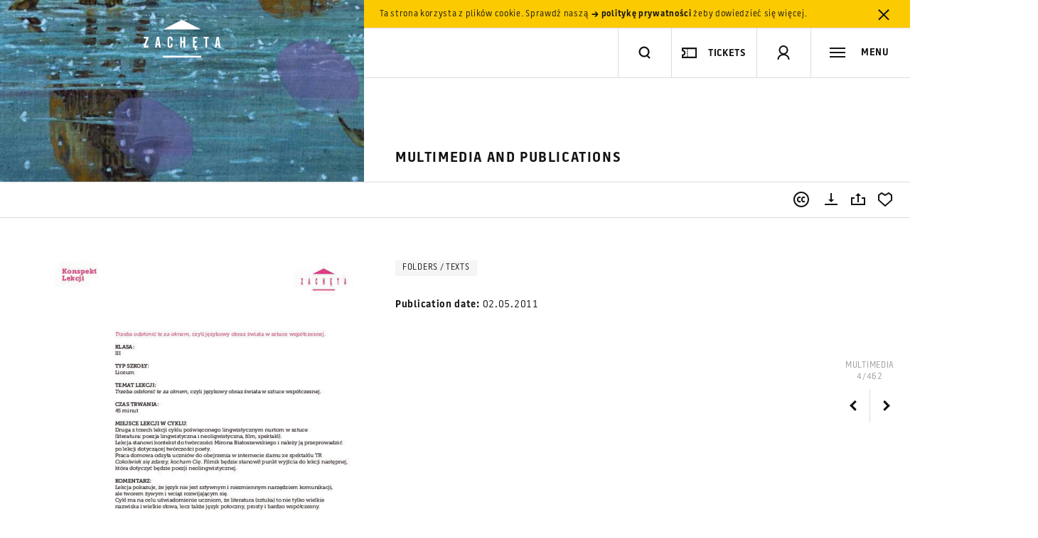

--- FILE ---
content_type: text/html; charset=utf-8
request_url: https://www.google.com/recaptcha/api2/anchor?ar=1&k=6LcVabYUAAAAAFg5BEngtLS2tFBCQpc3-hzVPSpj&co=aHR0cHM6Ly96YWNoZXRhLmFydC5wbDo0NDM.&hl=en&v=N67nZn4AqZkNcbeMu4prBgzg&size=normal&anchor-ms=20000&execute-ms=30000&cb=s7ld4467ocna
body_size: 49399
content:
<!DOCTYPE HTML><html dir="ltr" lang="en"><head><meta http-equiv="Content-Type" content="text/html; charset=UTF-8">
<meta http-equiv="X-UA-Compatible" content="IE=edge">
<title>reCAPTCHA</title>
<style type="text/css">
/* cyrillic-ext */
@font-face {
  font-family: 'Roboto';
  font-style: normal;
  font-weight: 400;
  font-stretch: 100%;
  src: url(//fonts.gstatic.com/s/roboto/v48/KFO7CnqEu92Fr1ME7kSn66aGLdTylUAMa3GUBHMdazTgWw.woff2) format('woff2');
  unicode-range: U+0460-052F, U+1C80-1C8A, U+20B4, U+2DE0-2DFF, U+A640-A69F, U+FE2E-FE2F;
}
/* cyrillic */
@font-face {
  font-family: 'Roboto';
  font-style: normal;
  font-weight: 400;
  font-stretch: 100%;
  src: url(//fonts.gstatic.com/s/roboto/v48/KFO7CnqEu92Fr1ME7kSn66aGLdTylUAMa3iUBHMdazTgWw.woff2) format('woff2');
  unicode-range: U+0301, U+0400-045F, U+0490-0491, U+04B0-04B1, U+2116;
}
/* greek-ext */
@font-face {
  font-family: 'Roboto';
  font-style: normal;
  font-weight: 400;
  font-stretch: 100%;
  src: url(//fonts.gstatic.com/s/roboto/v48/KFO7CnqEu92Fr1ME7kSn66aGLdTylUAMa3CUBHMdazTgWw.woff2) format('woff2');
  unicode-range: U+1F00-1FFF;
}
/* greek */
@font-face {
  font-family: 'Roboto';
  font-style: normal;
  font-weight: 400;
  font-stretch: 100%;
  src: url(//fonts.gstatic.com/s/roboto/v48/KFO7CnqEu92Fr1ME7kSn66aGLdTylUAMa3-UBHMdazTgWw.woff2) format('woff2');
  unicode-range: U+0370-0377, U+037A-037F, U+0384-038A, U+038C, U+038E-03A1, U+03A3-03FF;
}
/* math */
@font-face {
  font-family: 'Roboto';
  font-style: normal;
  font-weight: 400;
  font-stretch: 100%;
  src: url(//fonts.gstatic.com/s/roboto/v48/KFO7CnqEu92Fr1ME7kSn66aGLdTylUAMawCUBHMdazTgWw.woff2) format('woff2');
  unicode-range: U+0302-0303, U+0305, U+0307-0308, U+0310, U+0312, U+0315, U+031A, U+0326-0327, U+032C, U+032F-0330, U+0332-0333, U+0338, U+033A, U+0346, U+034D, U+0391-03A1, U+03A3-03A9, U+03B1-03C9, U+03D1, U+03D5-03D6, U+03F0-03F1, U+03F4-03F5, U+2016-2017, U+2034-2038, U+203C, U+2040, U+2043, U+2047, U+2050, U+2057, U+205F, U+2070-2071, U+2074-208E, U+2090-209C, U+20D0-20DC, U+20E1, U+20E5-20EF, U+2100-2112, U+2114-2115, U+2117-2121, U+2123-214F, U+2190, U+2192, U+2194-21AE, U+21B0-21E5, U+21F1-21F2, U+21F4-2211, U+2213-2214, U+2216-22FF, U+2308-230B, U+2310, U+2319, U+231C-2321, U+2336-237A, U+237C, U+2395, U+239B-23B7, U+23D0, U+23DC-23E1, U+2474-2475, U+25AF, U+25B3, U+25B7, U+25BD, U+25C1, U+25CA, U+25CC, U+25FB, U+266D-266F, U+27C0-27FF, U+2900-2AFF, U+2B0E-2B11, U+2B30-2B4C, U+2BFE, U+3030, U+FF5B, U+FF5D, U+1D400-1D7FF, U+1EE00-1EEFF;
}
/* symbols */
@font-face {
  font-family: 'Roboto';
  font-style: normal;
  font-weight: 400;
  font-stretch: 100%;
  src: url(//fonts.gstatic.com/s/roboto/v48/KFO7CnqEu92Fr1ME7kSn66aGLdTylUAMaxKUBHMdazTgWw.woff2) format('woff2');
  unicode-range: U+0001-000C, U+000E-001F, U+007F-009F, U+20DD-20E0, U+20E2-20E4, U+2150-218F, U+2190, U+2192, U+2194-2199, U+21AF, U+21E6-21F0, U+21F3, U+2218-2219, U+2299, U+22C4-22C6, U+2300-243F, U+2440-244A, U+2460-24FF, U+25A0-27BF, U+2800-28FF, U+2921-2922, U+2981, U+29BF, U+29EB, U+2B00-2BFF, U+4DC0-4DFF, U+FFF9-FFFB, U+10140-1018E, U+10190-1019C, U+101A0, U+101D0-101FD, U+102E0-102FB, U+10E60-10E7E, U+1D2C0-1D2D3, U+1D2E0-1D37F, U+1F000-1F0FF, U+1F100-1F1AD, U+1F1E6-1F1FF, U+1F30D-1F30F, U+1F315, U+1F31C, U+1F31E, U+1F320-1F32C, U+1F336, U+1F378, U+1F37D, U+1F382, U+1F393-1F39F, U+1F3A7-1F3A8, U+1F3AC-1F3AF, U+1F3C2, U+1F3C4-1F3C6, U+1F3CA-1F3CE, U+1F3D4-1F3E0, U+1F3ED, U+1F3F1-1F3F3, U+1F3F5-1F3F7, U+1F408, U+1F415, U+1F41F, U+1F426, U+1F43F, U+1F441-1F442, U+1F444, U+1F446-1F449, U+1F44C-1F44E, U+1F453, U+1F46A, U+1F47D, U+1F4A3, U+1F4B0, U+1F4B3, U+1F4B9, U+1F4BB, U+1F4BF, U+1F4C8-1F4CB, U+1F4D6, U+1F4DA, U+1F4DF, U+1F4E3-1F4E6, U+1F4EA-1F4ED, U+1F4F7, U+1F4F9-1F4FB, U+1F4FD-1F4FE, U+1F503, U+1F507-1F50B, U+1F50D, U+1F512-1F513, U+1F53E-1F54A, U+1F54F-1F5FA, U+1F610, U+1F650-1F67F, U+1F687, U+1F68D, U+1F691, U+1F694, U+1F698, U+1F6AD, U+1F6B2, U+1F6B9-1F6BA, U+1F6BC, U+1F6C6-1F6CF, U+1F6D3-1F6D7, U+1F6E0-1F6EA, U+1F6F0-1F6F3, U+1F6F7-1F6FC, U+1F700-1F7FF, U+1F800-1F80B, U+1F810-1F847, U+1F850-1F859, U+1F860-1F887, U+1F890-1F8AD, U+1F8B0-1F8BB, U+1F8C0-1F8C1, U+1F900-1F90B, U+1F93B, U+1F946, U+1F984, U+1F996, U+1F9E9, U+1FA00-1FA6F, U+1FA70-1FA7C, U+1FA80-1FA89, U+1FA8F-1FAC6, U+1FACE-1FADC, U+1FADF-1FAE9, U+1FAF0-1FAF8, U+1FB00-1FBFF;
}
/* vietnamese */
@font-face {
  font-family: 'Roboto';
  font-style: normal;
  font-weight: 400;
  font-stretch: 100%;
  src: url(//fonts.gstatic.com/s/roboto/v48/KFO7CnqEu92Fr1ME7kSn66aGLdTylUAMa3OUBHMdazTgWw.woff2) format('woff2');
  unicode-range: U+0102-0103, U+0110-0111, U+0128-0129, U+0168-0169, U+01A0-01A1, U+01AF-01B0, U+0300-0301, U+0303-0304, U+0308-0309, U+0323, U+0329, U+1EA0-1EF9, U+20AB;
}
/* latin-ext */
@font-face {
  font-family: 'Roboto';
  font-style: normal;
  font-weight: 400;
  font-stretch: 100%;
  src: url(//fonts.gstatic.com/s/roboto/v48/KFO7CnqEu92Fr1ME7kSn66aGLdTylUAMa3KUBHMdazTgWw.woff2) format('woff2');
  unicode-range: U+0100-02BA, U+02BD-02C5, U+02C7-02CC, U+02CE-02D7, U+02DD-02FF, U+0304, U+0308, U+0329, U+1D00-1DBF, U+1E00-1E9F, U+1EF2-1EFF, U+2020, U+20A0-20AB, U+20AD-20C0, U+2113, U+2C60-2C7F, U+A720-A7FF;
}
/* latin */
@font-face {
  font-family: 'Roboto';
  font-style: normal;
  font-weight: 400;
  font-stretch: 100%;
  src: url(//fonts.gstatic.com/s/roboto/v48/KFO7CnqEu92Fr1ME7kSn66aGLdTylUAMa3yUBHMdazQ.woff2) format('woff2');
  unicode-range: U+0000-00FF, U+0131, U+0152-0153, U+02BB-02BC, U+02C6, U+02DA, U+02DC, U+0304, U+0308, U+0329, U+2000-206F, U+20AC, U+2122, U+2191, U+2193, U+2212, U+2215, U+FEFF, U+FFFD;
}
/* cyrillic-ext */
@font-face {
  font-family: 'Roboto';
  font-style: normal;
  font-weight: 500;
  font-stretch: 100%;
  src: url(//fonts.gstatic.com/s/roboto/v48/KFO7CnqEu92Fr1ME7kSn66aGLdTylUAMa3GUBHMdazTgWw.woff2) format('woff2');
  unicode-range: U+0460-052F, U+1C80-1C8A, U+20B4, U+2DE0-2DFF, U+A640-A69F, U+FE2E-FE2F;
}
/* cyrillic */
@font-face {
  font-family: 'Roboto';
  font-style: normal;
  font-weight: 500;
  font-stretch: 100%;
  src: url(//fonts.gstatic.com/s/roboto/v48/KFO7CnqEu92Fr1ME7kSn66aGLdTylUAMa3iUBHMdazTgWw.woff2) format('woff2');
  unicode-range: U+0301, U+0400-045F, U+0490-0491, U+04B0-04B1, U+2116;
}
/* greek-ext */
@font-face {
  font-family: 'Roboto';
  font-style: normal;
  font-weight: 500;
  font-stretch: 100%;
  src: url(//fonts.gstatic.com/s/roboto/v48/KFO7CnqEu92Fr1ME7kSn66aGLdTylUAMa3CUBHMdazTgWw.woff2) format('woff2');
  unicode-range: U+1F00-1FFF;
}
/* greek */
@font-face {
  font-family: 'Roboto';
  font-style: normal;
  font-weight: 500;
  font-stretch: 100%;
  src: url(//fonts.gstatic.com/s/roboto/v48/KFO7CnqEu92Fr1ME7kSn66aGLdTylUAMa3-UBHMdazTgWw.woff2) format('woff2');
  unicode-range: U+0370-0377, U+037A-037F, U+0384-038A, U+038C, U+038E-03A1, U+03A3-03FF;
}
/* math */
@font-face {
  font-family: 'Roboto';
  font-style: normal;
  font-weight: 500;
  font-stretch: 100%;
  src: url(//fonts.gstatic.com/s/roboto/v48/KFO7CnqEu92Fr1ME7kSn66aGLdTylUAMawCUBHMdazTgWw.woff2) format('woff2');
  unicode-range: U+0302-0303, U+0305, U+0307-0308, U+0310, U+0312, U+0315, U+031A, U+0326-0327, U+032C, U+032F-0330, U+0332-0333, U+0338, U+033A, U+0346, U+034D, U+0391-03A1, U+03A3-03A9, U+03B1-03C9, U+03D1, U+03D5-03D6, U+03F0-03F1, U+03F4-03F5, U+2016-2017, U+2034-2038, U+203C, U+2040, U+2043, U+2047, U+2050, U+2057, U+205F, U+2070-2071, U+2074-208E, U+2090-209C, U+20D0-20DC, U+20E1, U+20E5-20EF, U+2100-2112, U+2114-2115, U+2117-2121, U+2123-214F, U+2190, U+2192, U+2194-21AE, U+21B0-21E5, U+21F1-21F2, U+21F4-2211, U+2213-2214, U+2216-22FF, U+2308-230B, U+2310, U+2319, U+231C-2321, U+2336-237A, U+237C, U+2395, U+239B-23B7, U+23D0, U+23DC-23E1, U+2474-2475, U+25AF, U+25B3, U+25B7, U+25BD, U+25C1, U+25CA, U+25CC, U+25FB, U+266D-266F, U+27C0-27FF, U+2900-2AFF, U+2B0E-2B11, U+2B30-2B4C, U+2BFE, U+3030, U+FF5B, U+FF5D, U+1D400-1D7FF, U+1EE00-1EEFF;
}
/* symbols */
@font-face {
  font-family: 'Roboto';
  font-style: normal;
  font-weight: 500;
  font-stretch: 100%;
  src: url(//fonts.gstatic.com/s/roboto/v48/KFO7CnqEu92Fr1ME7kSn66aGLdTylUAMaxKUBHMdazTgWw.woff2) format('woff2');
  unicode-range: U+0001-000C, U+000E-001F, U+007F-009F, U+20DD-20E0, U+20E2-20E4, U+2150-218F, U+2190, U+2192, U+2194-2199, U+21AF, U+21E6-21F0, U+21F3, U+2218-2219, U+2299, U+22C4-22C6, U+2300-243F, U+2440-244A, U+2460-24FF, U+25A0-27BF, U+2800-28FF, U+2921-2922, U+2981, U+29BF, U+29EB, U+2B00-2BFF, U+4DC0-4DFF, U+FFF9-FFFB, U+10140-1018E, U+10190-1019C, U+101A0, U+101D0-101FD, U+102E0-102FB, U+10E60-10E7E, U+1D2C0-1D2D3, U+1D2E0-1D37F, U+1F000-1F0FF, U+1F100-1F1AD, U+1F1E6-1F1FF, U+1F30D-1F30F, U+1F315, U+1F31C, U+1F31E, U+1F320-1F32C, U+1F336, U+1F378, U+1F37D, U+1F382, U+1F393-1F39F, U+1F3A7-1F3A8, U+1F3AC-1F3AF, U+1F3C2, U+1F3C4-1F3C6, U+1F3CA-1F3CE, U+1F3D4-1F3E0, U+1F3ED, U+1F3F1-1F3F3, U+1F3F5-1F3F7, U+1F408, U+1F415, U+1F41F, U+1F426, U+1F43F, U+1F441-1F442, U+1F444, U+1F446-1F449, U+1F44C-1F44E, U+1F453, U+1F46A, U+1F47D, U+1F4A3, U+1F4B0, U+1F4B3, U+1F4B9, U+1F4BB, U+1F4BF, U+1F4C8-1F4CB, U+1F4D6, U+1F4DA, U+1F4DF, U+1F4E3-1F4E6, U+1F4EA-1F4ED, U+1F4F7, U+1F4F9-1F4FB, U+1F4FD-1F4FE, U+1F503, U+1F507-1F50B, U+1F50D, U+1F512-1F513, U+1F53E-1F54A, U+1F54F-1F5FA, U+1F610, U+1F650-1F67F, U+1F687, U+1F68D, U+1F691, U+1F694, U+1F698, U+1F6AD, U+1F6B2, U+1F6B9-1F6BA, U+1F6BC, U+1F6C6-1F6CF, U+1F6D3-1F6D7, U+1F6E0-1F6EA, U+1F6F0-1F6F3, U+1F6F7-1F6FC, U+1F700-1F7FF, U+1F800-1F80B, U+1F810-1F847, U+1F850-1F859, U+1F860-1F887, U+1F890-1F8AD, U+1F8B0-1F8BB, U+1F8C0-1F8C1, U+1F900-1F90B, U+1F93B, U+1F946, U+1F984, U+1F996, U+1F9E9, U+1FA00-1FA6F, U+1FA70-1FA7C, U+1FA80-1FA89, U+1FA8F-1FAC6, U+1FACE-1FADC, U+1FADF-1FAE9, U+1FAF0-1FAF8, U+1FB00-1FBFF;
}
/* vietnamese */
@font-face {
  font-family: 'Roboto';
  font-style: normal;
  font-weight: 500;
  font-stretch: 100%;
  src: url(//fonts.gstatic.com/s/roboto/v48/KFO7CnqEu92Fr1ME7kSn66aGLdTylUAMa3OUBHMdazTgWw.woff2) format('woff2');
  unicode-range: U+0102-0103, U+0110-0111, U+0128-0129, U+0168-0169, U+01A0-01A1, U+01AF-01B0, U+0300-0301, U+0303-0304, U+0308-0309, U+0323, U+0329, U+1EA0-1EF9, U+20AB;
}
/* latin-ext */
@font-face {
  font-family: 'Roboto';
  font-style: normal;
  font-weight: 500;
  font-stretch: 100%;
  src: url(//fonts.gstatic.com/s/roboto/v48/KFO7CnqEu92Fr1ME7kSn66aGLdTylUAMa3KUBHMdazTgWw.woff2) format('woff2');
  unicode-range: U+0100-02BA, U+02BD-02C5, U+02C7-02CC, U+02CE-02D7, U+02DD-02FF, U+0304, U+0308, U+0329, U+1D00-1DBF, U+1E00-1E9F, U+1EF2-1EFF, U+2020, U+20A0-20AB, U+20AD-20C0, U+2113, U+2C60-2C7F, U+A720-A7FF;
}
/* latin */
@font-face {
  font-family: 'Roboto';
  font-style: normal;
  font-weight: 500;
  font-stretch: 100%;
  src: url(//fonts.gstatic.com/s/roboto/v48/KFO7CnqEu92Fr1ME7kSn66aGLdTylUAMa3yUBHMdazQ.woff2) format('woff2');
  unicode-range: U+0000-00FF, U+0131, U+0152-0153, U+02BB-02BC, U+02C6, U+02DA, U+02DC, U+0304, U+0308, U+0329, U+2000-206F, U+20AC, U+2122, U+2191, U+2193, U+2212, U+2215, U+FEFF, U+FFFD;
}
/* cyrillic-ext */
@font-face {
  font-family: 'Roboto';
  font-style: normal;
  font-weight: 900;
  font-stretch: 100%;
  src: url(//fonts.gstatic.com/s/roboto/v48/KFO7CnqEu92Fr1ME7kSn66aGLdTylUAMa3GUBHMdazTgWw.woff2) format('woff2');
  unicode-range: U+0460-052F, U+1C80-1C8A, U+20B4, U+2DE0-2DFF, U+A640-A69F, U+FE2E-FE2F;
}
/* cyrillic */
@font-face {
  font-family: 'Roboto';
  font-style: normal;
  font-weight: 900;
  font-stretch: 100%;
  src: url(//fonts.gstatic.com/s/roboto/v48/KFO7CnqEu92Fr1ME7kSn66aGLdTylUAMa3iUBHMdazTgWw.woff2) format('woff2');
  unicode-range: U+0301, U+0400-045F, U+0490-0491, U+04B0-04B1, U+2116;
}
/* greek-ext */
@font-face {
  font-family: 'Roboto';
  font-style: normal;
  font-weight: 900;
  font-stretch: 100%;
  src: url(//fonts.gstatic.com/s/roboto/v48/KFO7CnqEu92Fr1ME7kSn66aGLdTylUAMa3CUBHMdazTgWw.woff2) format('woff2');
  unicode-range: U+1F00-1FFF;
}
/* greek */
@font-face {
  font-family: 'Roboto';
  font-style: normal;
  font-weight: 900;
  font-stretch: 100%;
  src: url(//fonts.gstatic.com/s/roboto/v48/KFO7CnqEu92Fr1ME7kSn66aGLdTylUAMa3-UBHMdazTgWw.woff2) format('woff2');
  unicode-range: U+0370-0377, U+037A-037F, U+0384-038A, U+038C, U+038E-03A1, U+03A3-03FF;
}
/* math */
@font-face {
  font-family: 'Roboto';
  font-style: normal;
  font-weight: 900;
  font-stretch: 100%;
  src: url(//fonts.gstatic.com/s/roboto/v48/KFO7CnqEu92Fr1ME7kSn66aGLdTylUAMawCUBHMdazTgWw.woff2) format('woff2');
  unicode-range: U+0302-0303, U+0305, U+0307-0308, U+0310, U+0312, U+0315, U+031A, U+0326-0327, U+032C, U+032F-0330, U+0332-0333, U+0338, U+033A, U+0346, U+034D, U+0391-03A1, U+03A3-03A9, U+03B1-03C9, U+03D1, U+03D5-03D6, U+03F0-03F1, U+03F4-03F5, U+2016-2017, U+2034-2038, U+203C, U+2040, U+2043, U+2047, U+2050, U+2057, U+205F, U+2070-2071, U+2074-208E, U+2090-209C, U+20D0-20DC, U+20E1, U+20E5-20EF, U+2100-2112, U+2114-2115, U+2117-2121, U+2123-214F, U+2190, U+2192, U+2194-21AE, U+21B0-21E5, U+21F1-21F2, U+21F4-2211, U+2213-2214, U+2216-22FF, U+2308-230B, U+2310, U+2319, U+231C-2321, U+2336-237A, U+237C, U+2395, U+239B-23B7, U+23D0, U+23DC-23E1, U+2474-2475, U+25AF, U+25B3, U+25B7, U+25BD, U+25C1, U+25CA, U+25CC, U+25FB, U+266D-266F, U+27C0-27FF, U+2900-2AFF, U+2B0E-2B11, U+2B30-2B4C, U+2BFE, U+3030, U+FF5B, U+FF5D, U+1D400-1D7FF, U+1EE00-1EEFF;
}
/* symbols */
@font-face {
  font-family: 'Roboto';
  font-style: normal;
  font-weight: 900;
  font-stretch: 100%;
  src: url(//fonts.gstatic.com/s/roboto/v48/KFO7CnqEu92Fr1ME7kSn66aGLdTylUAMaxKUBHMdazTgWw.woff2) format('woff2');
  unicode-range: U+0001-000C, U+000E-001F, U+007F-009F, U+20DD-20E0, U+20E2-20E4, U+2150-218F, U+2190, U+2192, U+2194-2199, U+21AF, U+21E6-21F0, U+21F3, U+2218-2219, U+2299, U+22C4-22C6, U+2300-243F, U+2440-244A, U+2460-24FF, U+25A0-27BF, U+2800-28FF, U+2921-2922, U+2981, U+29BF, U+29EB, U+2B00-2BFF, U+4DC0-4DFF, U+FFF9-FFFB, U+10140-1018E, U+10190-1019C, U+101A0, U+101D0-101FD, U+102E0-102FB, U+10E60-10E7E, U+1D2C0-1D2D3, U+1D2E0-1D37F, U+1F000-1F0FF, U+1F100-1F1AD, U+1F1E6-1F1FF, U+1F30D-1F30F, U+1F315, U+1F31C, U+1F31E, U+1F320-1F32C, U+1F336, U+1F378, U+1F37D, U+1F382, U+1F393-1F39F, U+1F3A7-1F3A8, U+1F3AC-1F3AF, U+1F3C2, U+1F3C4-1F3C6, U+1F3CA-1F3CE, U+1F3D4-1F3E0, U+1F3ED, U+1F3F1-1F3F3, U+1F3F5-1F3F7, U+1F408, U+1F415, U+1F41F, U+1F426, U+1F43F, U+1F441-1F442, U+1F444, U+1F446-1F449, U+1F44C-1F44E, U+1F453, U+1F46A, U+1F47D, U+1F4A3, U+1F4B0, U+1F4B3, U+1F4B9, U+1F4BB, U+1F4BF, U+1F4C8-1F4CB, U+1F4D6, U+1F4DA, U+1F4DF, U+1F4E3-1F4E6, U+1F4EA-1F4ED, U+1F4F7, U+1F4F9-1F4FB, U+1F4FD-1F4FE, U+1F503, U+1F507-1F50B, U+1F50D, U+1F512-1F513, U+1F53E-1F54A, U+1F54F-1F5FA, U+1F610, U+1F650-1F67F, U+1F687, U+1F68D, U+1F691, U+1F694, U+1F698, U+1F6AD, U+1F6B2, U+1F6B9-1F6BA, U+1F6BC, U+1F6C6-1F6CF, U+1F6D3-1F6D7, U+1F6E0-1F6EA, U+1F6F0-1F6F3, U+1F6F7-1F6FC, U+1F700-1F7FF, U+1F800-1F80B, U+1F810-1F847, U+1F850-1F859, U+1F860-1F887, U+1F890-1F8AD, U+1F8B0-1F8BB, U+1F8C0-1F8C1, U+1F900-1F90B, U+1F93B, U+1F946, U+1F984, U+1F996, U+1F9E9, U+1FA00-1FA6F, U+1FA70-1FA7C, U+1FA80-1FA89, U+1FA8F-1FAC6, U+1FACE-1FADC, U+1FADF-1FAE9, U+1FAF0-1FAF8, U+1FB00-1FBFF;
}
/* vietnamese */
@font-face {
  font-family: 'Roboto';
  font-style: normal;
  font-weight: 900;
  font-stretch: 100%;
  src: url(//fonts.gstatic.com/s/roboto/v48/KFO7CnqEu92Fr1ME7kSn66aGLdTylUAMa3OUBHMdazTgWw.woff2) format('woff2');
  unicode-range: U+0102-0103, U+0110-0111, U+0128-0129, U+0168-0169, U+01A0-01A1, U+01AF-01B0, U+0300-0301, U+0303-0304, U+0308-0309, U+0323, U+0329, U+1EA0-1EF9, U+20AB;
}
/* latin-ext */
@font-face {
  font-family: 'Roboto';
  font-style: normal;
  font-weight: 900;
  font-stretch: 100%;
  src: url(//fonts.gstatic.com/s/roboto/v48/KFO7CnqEu92Fr1ME7kSn66aGLdTylUAMa3KUBHMdazTgWw.woff2) format('woff2');
  unicode-range: U+0100-02BA, U+02BD-02C5, U+02C7-02CC, U+02CE-02D7, U+02DD-02FF, U+0304, U+0308, U+0329, U+1D00-1DBF, U+1E00-1E9F, U+1EF2-1EFF, U+2020, U+20A0-20AB, U+20AD-20C0, U+2113, U+2C60-2C7F, U+A720-A7FF;
}
/* latin */
@font-face {
  font-family: 'Roboto';
  font-style: normal;
  font-weight: 900;
  font-stretch: 100%;
  src: url(//fonts.gstatic.com/s/roboto/v48/KFO7CnqEu92Fr1ME7kSn66aGLdTylUAMa3yUBHMdazQ.woff2) format('woff2');
  unicode-range: U+0000-00FF, U+0131, U+0152-0153, U+02BB-02BC, U+02C6, U+02DA, U+02DC, U+0304, U+0308, U+0329, U+2000-206F, U+20AC, U+2122, U+2191, U+2193, U+2212, U+2215, U+FEFF, U+FFFD;
}

</style>
<link rel="stylesheet" type="text/css" href="https://www.gstatic.com/recaptcha/releases/N67nZn4AqZkNcbeMu4prBgzg/styles__ltr.css">
<script nonce="IHdBxIrAjLyPp_Q4zBYryg" type="text/javascript">window['__recaptcha_api'] = 'https://www.google.com/recaptcha/api2/';</script>
<script type="text/javascript" src="https://www.gstatic.com/recaptcha/releases/N67nZn4AqZkNcbeMu4prBgzg/recaptcha__en.js" nonce="IHdBxIrAjLyPp_Q4zBYryg">
      
    </script></head>
<body><div id="rc-anchor-alert" class="rc-anchor-alert"></div>
<input type="hidden" id="recaptcha-token" value="[base64]">
<script type="text/javascript" nonce="IHdBxIrAjLyPp_Q4zBYryg">
      recaptcha.anchor.Main.init("[\x22ainput\x22,[\x22bgdata\x22,\x22\x22,\[base64]/[base64]/[base64]/[base64]/[base64]/[base64]/YihPLDAsW0wsMzZdKTooTy5YLnB1c2goTy5aLnNsaWNlKCkpLE8uWls3Nl09dm9pZCAwLFUoNzYsTyxxKSl9LGM9ZnVuY3Rpb24oTyxxKXtxLlk9KChxLlk/[base64]/[base64]/Wi52KCk6Wi5OLHItWi5OKSxJPj4xNCk+MCxaKS5oJiYoWi5oXj0oWi5sKzE+PjIpKihJPDwyKSksWikubCsxPj4yIT0wfHxaLnUseCl8fHUpWi5pPTAsWi5OPXI7aWYoIXUpcmV0dXJuIGZhbHNlO2lmKFouRz5aLkgmJihaLkg9Wi5HKSxyLVouRjxaLkctKE8/MjU1OnE/NToyKSlyZXR1cm4gZmFsc2U7cmV0dXJuIShaLlU9KCgoTz1sKHE/[base64]/[base64]/[base64]/[base64]/[base64]\\u003d\x22,\[base64]\\u003d\x22,\x22w4cew71sw41tw4w4w43Dg8OOTcKubsKzwozCusO3wpR/WMOaDgzCrcKow4rCucKqwoUMNVbCqkbCusOBHj0Pw6PDlsKWHy/[base64]/DjMK4w7bCpg97woDCpj4GG8KJCsK/WcKqw4FSwqwvw75/VFfCrsOWE33CqsKCMF18w7zDkjw6QjTCiMOrw44dwrolOxR/fcOwwqjDmFrDusOcZsKpSMKGC8OAWG7CrMOSw5/DqSIbw5bDv8KJwqTDtyxTwoPCocK/wrRww6Z7w63DhW0EK3/Ch8OVSMOxw7xDw5HDiifCsl87w4Juw47CkxfDnCRCNcO4E0nDocKODzTDkRgyLsKFwo3DgcKcXcK2NGZaw75dB8Kkw57ClcKTw5LCncKhbjQjwrrCjRNuBcKbw47Chgk5FjHDiMKuwoAKw4PDpmB0CMK/wpbCuTXDlXdQwozDv8Obw4DCscOSw59+c8OCUkAac8O/VVxDNANzw4HDkTttwqRjwptHw4PDrxhHwr/CsC44wpFbwp9xYzLDk8Khwo1+w6VeGSVew6BAw6XCnMKzHRRWBknDj0DCh8KCwqjDlykHw5QEw5fDkjfDgMKew5nCs2Bkw5puw58PT8KIwrXDvCPDoGM6RH1+wrHCgxDDgiXCvydpwqHCsgLCrUsKw7c/[base64]/PsKHZcKFw59RwpjDqMOzwq8xw5XCs8KPw4HCtSLDsXV+UsO/wowqOH7Ct8KRw5fCicOiwrzCmVnCisOlw4bCsjbDj8Kow6HCnMKtw7N+Kj9XJcOjwqwDwpxLBMO2Cz4JAMKCLVPDsMKNB8KOw47CsQvCghFTbl1Rwp3DjSElU3zCu8KlEw7DuMOvw5FYH3XCiBfDncOEw6YDw73DkcOsbAnDqcO1w5UuLsKpwpjDpsKFBDc/CXrDu0siwrl4BMKIAMOAwq4SwrQBwrPChMKVJMK9w5RBwqTCtsKGwrsOw4vCsV3CqsOxN3RawpTCgXETE8K7QsOhwqfCqsOiw6PDkHrDocKpaVYKw7LDoHvCj0vDj1zDq8KKwogtwq/CtcOKwp0JY2p0WcOLeH8/wrrCtSNcQyBSRcOHcsO2wr/[base64]/DkXgKw4pIwok4wosDwr0nw43CssKrw7sUasOWDT/Dg8K1wrltwqjDhDbDoMKyw6IoE1dOw6vDvcK2w5xHKGxJw7vCrWnCucOvXsOYw6TCi3NswpNsw5wxwr/DtsKew4RDY1zDoRDDoivCncKPEMKywo4Lw6/[base64]/[base64]/[base64]/DuSENwpNUQz4bw5pBw4/CnjRhwoRPZsKawoLCu8OEw5kBw7cNAMOgwq/Dt8KNEMOTwqvDmXfDpCTCocOIw4zDng9ibAVkw5/CjS7CtMKQUDjCvj8QwqTDgTnDvwoww4EKwpjDgMKgw4Vew4jCpFLDusOzwqxhDCs9wp8WBMKpw7fCr2vDiGfCrT7CicK9w6JnwofCg8KJwr3CnGJmTsKWw57CkMKjw41HN1rDjcOHwoc7Z8Knw4/CmMOrw4DDl8KIw6PCniLDhcKUw5F+w6ZlwoEpI8KJQsKRw79BNMKRw6nCjcOyw5k0TB4VWwHDthXCm0jDgk/Cn2sMUcKsSMOTJ8KkcnB3w40CeyXChwnCjsOzH8Kow7HCjlBtwrhpAMKNAsKVw4dtesK7TcKNNDNBw554fjVIS8O1w6bDgRHCtjZWw7DCgcKuZ8OAwoXDuy7CpMKQY8O5CB1vE8KXDwttwqJkwrQawpVCw7obw7VySMOCwocUw7DDu8OywrIgw7LDqGQVUsK/bMOLH8OPw4/Dl1oEd8KwD8KFYEjCmn3DnX3CsgJLQUrDqgNxw4TCilbCuixCR8KRw6rCrMOgw6XDuUF9HsOpTy0Dw4oZw6zDtzHDqcKLw582woLDrMKwfsKiHMOmFsKrQ8OlwowRW8OIFXU1S8Kbw6vDvMOMwoLCu8K5w7/[base64]/Cg3PDncKgw4zDn8Okwplfw5MNeBzCqA/CoF3DhBPDscOKwoFyD8Kuwqhue8KtPMOGLMOkw7XCs8KVw6pXw7xpw5vDmDFswpYpw4HCkHBEXsKwb8Ohw5vCjsKYUBlkwovDoAMQShdbYB/DvcKpRsKvYS8qQsOqXcKdwrbDssOVw5XDucOvZ2rCjcKQX8Ovw63DhcOqeFvDm1Y0w7DDosK/WzbCvcOXwp/CnlHCscO4MsOYf8Osc8K0w4fCmcOMCMOhwqZdw7BqC8Ovwr1DwplST2lowrRVwpDDjcOwwp1swpvCocOpwpxYw4LDjX3DjMO3wrDDpnkxSsOSw77Cj3x8w5thWMOLw6IkKsKFIQlPw5g2ZMObEDdDw5BKw75LwodFaCB9HwPDu8OxUgLCrT0Sw7vDr8KTw7PCqHPCqX/DnMOnw5glw5vDhHBrB8O6w7Igw5/DiDbDuzLDs8OEw6/CqRXDicOnwrjDhDTDrsK6w6zDlMKZw6bCqQMtR8Onw6UEw6DDpMOdWm/CtcOSV2PDkg7DnRA3wo3DrALDukHDl8KeHGHCl8Kcw5JmW8OPDDIzYgzDkgFrwqpNUUTDpkbDpcOAw5sFwqRiw5RhJ8O9wro9MsK8wpAjeSM/w5DDlMOlOMOvVSU0w4sxb8KtwpxAJxh8w5HDqsOGw7gIEn7CpsOkRMOEwp/CnsOSw6LDrAzDtcKLIiHCqQ7DmTPDqwVYEMK3woXCnzjCt0M6RlHDqQI8wpTDg8KILgVlwpJqw4wGwp7Dl8KKw78Xw6NxwojDrsKufsOqZcOjYsKXwpjCoMK4w6YBccOpQUZCw4nCt8KqZUFiKSp+QWhJw7/ClnE3B0EmTmDDuRLCjhTCuVlBwrfDhR9ew4nCgwvCmMOOwqpHSVI7AMKpAgPDl8K3wpJ3QgPCuDIMwp7DkcKFecOiOTbDtxIKwr06wq49MMONHMOOw6nCvMO2wodwPSBcfHzDiR3CpQPDmMO/[base64]/Chwcgw6XDgsOQIgLCggJ5w6dXw6zDssOxw4cywpjCvk0Nw6MYwp8KQV/CicOgO8K2O8O3FcOUVsKeG05UQStaaVXCqsO5w5DCsV1fwpR6wofDlsO5ccKbw5bDtAMnwpNGQGPDvyvDrBYVw5F5cRTCtHENwrtLwqQOXMKqTEZ6w5cXXcOwMmQnw49rw7PDj0MVw6NJw4Vvw4LDixJcFhhcO8KxQsKdNMKpZnANWMO8wqvCk8OnwpwQSMK5MsK5w5/Dq8O2AMKBw5PClVFZHMKwe0EacMKvwoJYdFLDh8O3wqZSETMSwqN0MsKCwphcOMOywonDiCFwYFkUw6xswrg6LEQWdcO1eMK/BB7DisOPwpPCnWZyXcKOUgQ8wq/[base64]/Dr8O7TMOEw5nCmXJVw73Ds8Kcay7Dh0gUw50yBMKCfcOaWk9BX8K0wprDn8OwPUZLYRV7wqfCjCzCkWTDhsK1cHE8XMK/D8Kuw41cNMO0wrDCmirCiVLCuG/CnB9FwodMMVZ6w4zDt8KWdiXCvMKzw4LCgzNqwqk5wpTDjAvCi8OTOMK9wrXCgMKjwoXCvSbDr8KywqYyAhTCjMOcwpbDji8Mw4pzKkDDt2N3N8O9w6LDnwdUw4V1JkjDmMKtanlfbGUlw6LCu8OsQ0/DoixYw64Lw5PCqMOoe8KiLsKAw6F2w6dsHMKhwqjClcKuRwDCrnfDqxMCwrbCnhh2PcKjDARzJAhswq3Co8O6Y2EPaT/[base64]/[base64]/CmsKZD8ObMVzCncOxGVIFLi3CjiZlMBfCpsKjFcO/wowMwoxuw7B2wpDCssKLwqs5w7rCusO/wo9tw5HCqsKDwqcrAMKSCcOzWsKUD2hAVgPDjMOKcMKYw6vDq8OswrfCslppwoXCi1ZMaVPCvCrDqVjCsMKEQgDCrcOISyE4wqTCicOowr5ndMKkw60vw5gswqc0MxxJMMOwwphww5/Cn2fDpcOJITDCjm7CjsKBwroWU0RXbA/CvcODWMKhPMKxCMOKw6AFw6bDnMOIccKNw4JGLsKKRjTDrmRMwqbDq8KCw6VJw57DvMO6w6JRJsKzRcKrTsKJLsOtLxbDsjocw7BYwqzDpiBfwo/CrcO7woHDtRdSDMO2w4QeS0kww4xEw5hYA8KpZcKIw5nDnCwbb8OHA0/CiDopwrVGQnnCpMKnw5Iowq3Dp8KUBEUBwpVfcDtUwrBEYcOhwppsR8OKwqDCg3hDwpvDgMO4w48/XRVNNsOEcxd0w4IxGsKmworCu8KYw7NJwqzCmGYzwp16wogKMBQWY8OqGGTCvhzCkMO/woYtw7F1wolGUVdjFMKVPwTCssKvNcKqPlN7HmjDmEMFw6HDsXYAJMKLwoRNwoZhw7tuwqVKcWZII8O3F8OXwp1Qw7lOwqvDscOgTMKPwqsdIgoJFcOcwolnVQo8YUMhwrDDhsKOTsKQZMKaCSrCjH/[base64]/w6nDrVxcKMOJw4TCi8OUNkcKw6LCuVbDtEHDmDfCgsK6YiZNIcOQYMOhw6Bhw6bCm1TCtMO6w7jCtMOQw5UQUUFoV8OLdA3Ck8K4LwMBw5UqwrbDp8O3w5HCvsOFwr3Cjzd2w7/[base64]/Ch8OsS8KIL8KyworCnl3Dg0jDsRbChRvCmMKdGCsJw4dGwrDDoMK2A1zCvCLClCQsw7/ChcKRNsOFwqsaw6IiwoPCmsOOX8OTCF7CmcKRw5PDmhjCtG/DsMKPw7ZvA8OaRF0FU8KRO8KYUsKEPVI7E8K2wpgiMlPCosK8aMK4w78GwokSTW9tw7AYwp/DmcKAKsOXw4AVw7DDncKkwo/DinYFW8Ktw7TCpVHDnMKZw5YfwpxQw4rCksOMwq7ClDdjw41MwptXw6fClBzDmXdfSGZrLsKIwrkCZMOtw6jClk3DnMOfwrZrRcOgB2vCksKAOBAKCjkUwq1cwrFjNh/DuMOweBDDh8KQFwUDwrl+VsOWw6jCinvCnknDjzjDq8KHwrnCoMOpbMKlUUXDl15JwoFvdMOlw4UXw5IRFMOkIxLCt8K3YsKDw5vDjsO+QE06M8KlwrbDonduw43Cr3HChcO/AsO9SVHDuj7DkxrCgsOaJH3DrgMVwo9iAEZMFMObw6NsHMKnw7jCjVDCi3bDu8KOw7/DvwUtw5TDol5PN8OewoLDjT3Cnn9Aw47CkUQRworCt8K5TsO6R8KAw5jChX58dCvDu3MBwrpveSPCgU0LwqXCssO/[base64]/DmwzDnMKzLTIjw7bDqGPCsMOTwqHDl1fChxkkOk7DgzE5MsKuwqvDiQ3CtMK4DizDqQVNPGJmesKYQW3ClsOzwrFSwqYtwrtZJsK4w6bDjMOqwqfCqR7Cnk9iEcK6HMKQTnPCtMKIOCp0SMO/fydWAR7DkMOJw6DDlVLDuMKzw4Ayw50gwpIowqs7blTDnMKDFsK6FsO2JsKAXMOjwpsIw5d6XyYFRXYTwofDqG/DpjlWwrvCocKrdStbZlTDl8K+QBRYPcOgJT/Cn8OeHxQuwpBRwp/Cp8OBZHfCjR7Dn8K8wpHDn8KoAxrDnHDDq27CicO/[base64]/[base64]/CnnpJcnfCtwcywrc9wqLCvBXCj8Omw5/DuToELsKCw6vDisOuJsO3wqIFw7vDssOQw67DpsOxwoXDksOOEzU/GhYhw6t1AsK5NsOLXVdvQjAPw7nDucOaw6QhwpLDt2xQwqE+w77CtS3ClFJ7wqXDqVPDncO5YnFHUxrDosKrcsOgw7dnfsKhw7PCpAnCvcO0MsOTHWLDlw1fw4jCinrCnyg1NcKgwqjDrw/CnsO1AMKiTi9HccOowrsLQCHDmizCjV98ZMOtEsO7wp/DsyLDrMKeWTzDtgrCrn8pJcKwwoTCniTCgBXCjXTDsE/[base64]/LUXCk8KiHFILI8K0NcOaw4hVFULDlcKhw7jDuxHDtcOWTcKib8OlWMOHZm0BVcKHwqbDm0wywqU0NU/DqQTDmW3DusOkJFcHw5vDocKfwqnCvMK8w6YgwroOwpokw753w70QwrnDu8OWwrN0wrM8dTDCjsO1wo8Iwo0aw71sJMKzJcK7w73ChMKQw5Q2M1/Dr8Oww4XCoWLDlMKewr/[base64]/[base64]/[base64]/[base64]/OMKuRMOuw5zCj8O3P8OPQwnDrjoNw6J1w4rDucOxM8K6Q8OlEsOPS1IwWA7CsSXCi8KBATNBw682w6/[base64]/[base64]/wpAbwqEOMcOrw7RpHsKDw41zasKvwpUabMKTwrl4A8OoGcKEDMK/FcKORMOkPHLCicKuw64WwqTDvjjDlz/[base64]/CmsOjPljCnMOww7zDr3fCh8OtwoTCrxJyw4zCoMOWDxhEwpIQw6ENLQ7DuBh/O8Ocw7xMwrnDuBlJwqNHPcOhacKowrTCocKTwqXCn1sqwqhNwofCgsO0wrrDkXPDgcOqOMKlwrjCvwBnCWttOyfCiMKHwodGwoR0wqs8PsKhCsKowoTDgC/ClRolw61SGUPCt8KWwrVuXWhOC8KgwrsXd8OZYVJZw4NBwppZCX7CpsOLw5vDqsK4EVwHw7XCi8KEw4/CvAjDnTfDum3CsMOew6t+w4kSw5TDkk3CqAkFwrYJaB/DlsKtYRDDp8O2blnDr8KXW8K8Wk/[base64]/CssOTR33Dm1h/wqbDujZmw7/DlWvCpWd4IwcicsKNJh1rB1XDv0PDrMKlwozDksKFA2nCqRLCuAMfDHbCkMOBwqprw5kAwphPwoJMWBbCtnDDscOkecOYesKWbyZ6wqnCiilUw4jClHfDvcKfYcK2PiLCrMO/w63Di8Kuw4tSw4TCpsKVw6LChXo8w6tTGUzDpcKvw6bCicKoe1AOFgs8wo16aMKnwqAfEsOfwpzCssO6woLDmsOww5Nnw7HCpcOnw6wzw6hVwrTCiiY0e8KZVVFGwq7DgMOywpBWwpldw5DDgGMIT8K9S8OUN0x9FHkofEAaXBHCnDjDvgnCgsOUwrgvw4LDu8OAXXA/aj17wrVwP8OLwoHDgcOWwoEmUsKkw7V/eMOzwooiZ8O6MEjCn8KuIxjCjsKoFh5/SsOOw5hJLCd6LHvCiMOxTkg6Iz/CmxItw53CsS5kwqzCnwXCmydBwpjCj8OxZT3Cu8Okd8KYw4BPZcKkwpNjw41Mwo3CtcKEwroCOFfCgMOMIGQTwqzCsA1aZcOMCh3CnGQVWWbDlsKpalzCj8Ohw45CwqHCvcKgcMOtYhPDr8OPI3opO186Z8OhFEYjw7xVBMOQw4/CqVdTLmjCgyrCoRBWSsKrwqBaYEsUaTrCisKyw6kTKcKpScOlZAJCwpF9wpvCohrCjsKww5zDn8KTw7vDhC0cwrrCsU4/[base64]/wrsNZsODw7lwwpF6wppDXcKLwpzCisO/wosNHMKIP8O0YwvCnsK6wp3DtMOHwp3CjHYeAMKxwoDDq2g/w4jCvMO/ScOxwrvCksKQTC1PwpLCn2AEwpjDl8OtJn8TDMOlEwXCpMKDwrXCliliHsKsDFDDmcK1UgcGSsKlQi1NwrHCvmkkwoJOLXLDkcKtwrPDtcOYw6rDm8OAdcOLw6HCucKcUMO3w7DDrMKmwpXDqkJSG8OKwozDscOnw6wOMWstQMOQw4nDlDV9w4h3w7jDqmlHwr/DkUTCoMKkw5/Dv8KFwp3Cm8KtQ8ORBcKLDsOZw7Rxwolzw5RYw5jCu8O+w4MIVcKwe0TCnTzCvjbCqcOAw4LCmirCjcO0aGh2PjvDoAHDnMOSWMKhGmbDpsKNL1h2R8OQUwXCrMKVNcKGw6NFOz8/w5HDssOywo3DmjZtwrfDqMK+aMK5A8OSAzHDpFMwfBnDjnTCjg7DmSxIwoFqIMO9w5RbE8OrZsKWA8OywpBbOj/[base64]/wqUPwpvCrBlZE8O9w6rCkmRWwpHCg8OHOlNGw6xUwrXCo8OowrcKJMO8wrgBw7nDn8OyPMOFOsOMw5AdJT3CpcOyw6E4Iw/DiVLCrzsjw6XCr0wrwpzCvMOrE8KpDTNbwqrDssKxZWPDv8K6ZUfDj1bDpGnDgn4gesO8RsKvRMOXwpRuw7NJw6HDicKvwoPDpGrCksOvwrg0w6HDh0TCh0l2LzMEICXCu8K5wr1fD8OjwqwOw7IswoIfL8K+w6/[base64]/DhT3DhAvDqzPCgg/Cm8OeZkLDssOYw7VwYk3DqB7CjWvDsxbCkFwjwovDpcK0CkEGw5Erw5XDgcOWw483EcKGYMKHw4o6wo54RMKxw6rCk8Oxw4VYd8O7TTLCnS7Dq8KyX0/[base64]/CvMOrZ8OQw6h7JyzCoCbClcKhw4jCq8KnwoHCrkTCk8KtwqltE8OgPMKdayUaw5FRwocDalpuVcKRTGTDvyPChsKqThTCn2zDsGAcTsO4wrPChMKEw4hVwrNMw7ZKQcOGaMK0ccKmwrd3csK3wogxElrCq8Kbe8OIwo7Cu8Kdb8K/LhjChGZmw7xoSQ/CjAY9BMKiw7vDglXDnC10FsO3QkPCrgHCsMORQcO8woLDmVUoPsOpGcKmwqQXwq/Du3PDvBg6w63DvcK9UMOgBMOSw5Zqw4sUdcOARSMuw44/UB/DiMKHw7xVGsO7wqnDnkNnJ8OowrDDtsOPw5HDrGk2U8K5CMKAwrAcP0kWw5o+wp/[base64]/XjLDoMOzXcOfw4PDr8KPIcOGdsOCwpnDqV8qw6A8wqnDgk9HfMKfaGxEwq3CsmnChcOhY8KRacKxw5DCkcOzacKuw6HDpMOowokJWh0Kw5LCnMOpw7lMasO/KsKgwq1dJ8OowoVywr7CmcKzVsO7w4/DhMKjJn/DgjnDm8KAwrjCs8K2c151MMOwdsOvwrACwqAwDl8UUS5awp7ConnCnsKHVSHDhwjCmmAUZErDuCIxHsKSbsOxQn7CkXvDsMK/[base64]/[base64]/DjcOzWsK6McOTw6DCv8OBaTTClGVEw4rDo8OXwp7CjMOcYCvDuVnDkMOEwpoibxnCqcOzw7XCh8K7BMKnw7MaOVPCinxJDTXDh8OnEhnDuHjDi1lqw6QrBzLCmHp2w4LDilB2wqHClcOCw4DCrDbChMKVw69mwpfDj8Ohwpc/wpF/w4vDh0vCu8OHZRYecsOUOjU3IsOFwrfCosOSw73ClsK+w7DDmcK4SWvDqsODwobDusO1HHAuw59YFwhAMMO3M8OYZcKswrtQwr9LRgoow6fDo1JvwqAGw4fClCw9wrvCncOTwqfCijxpeCZgVCHCjsOAJhoGwqBaXsOHw6BtCsOPa8K8w6/DvD/DlcOkw4nCjz5ZwqrDp1bCkMKeaMKGw7DCjQlBw6ttAMOowppXJWXCoUkXNsKTwrfDusO0w5HCtQ5WwqwlKQnDvRPDsEjChsOKRCd3w7rDtMOYw6vDqMK9wrfCrcOlHTDCisKVwpvDnnYRwqfCoX7Dl8OEV8KywpDCqMKaXx/DsWPCp8KcKMKUwoXCpyBaw7fCp8Okw41vGMKFMRnCusK2SXl1w5zCugNDW8Ogwp9ffMKaw6lOwps9w4oGwpYBfMKjw7jCvMKwwpzDpMKJFlLDsGDDm2XCjzVsw7PCoAtgOsKBw59mPsO5P2UPOhJ0GsOUwo7DjMKXw6rClcKRCcOAHWdiAcK4ZShMwr/[base64]/Cg8KBFsOfV8Opw4/Ch1Nqwq3Ckzc8JcOLLi9lC8O+w4YPwpxWw7fCocOQI09QwokAUMOEwpp8w7LDtUHCr3zDsEEfwonCgHNKw4ZWLULCu1fDt8OTEMOEZxo/YsKbOsKvbn3DqCDDusKBdCfCrsOnw7nCk3gBUcOga8KzwrACYcOYw5PCkhA9w6LCmcOOGBPDiBLDvcKnw5XDkRzDpkQ4S8K2FjrDgVzCnMORw4cmP8KISzUGRsOhw4/DhyvCvcK6P8OAwq3DmcKdwp5jcmvCrWXDmX1Cwr1LwqrCk8O/[base64]/DmMKuYQxVw4tTw6lOw45Pw6DCmcOvcMO2w47Ds8OwV04Lwrh5w48LRsKJNC5Vw40Jwp/[base64]/DusK1G8OYDcOTesKOFlx9w6ksw5sYw6JDI8Ovw5zCn3jDtcOiw7bCkMK6w7rCtcKDw7DCtsO4w6rDlRJqS3ZIaMKTwo8UZG/[base64]/CgCXDm8KQFcKFAFREGTBcSsKeEsKiTsOWEVEyw4XCgnDDocOyfMKFwozCusOpwoRPasKlwo/Cn3zCqMKFwp3CkyNNwrlmwqzCrsKfw7jCu2PDtSN7wr3Co8K5woEawrnDuW4gwoDCvihiN8OhK8OMw6Rtw7NYw6bCvMOMQTd3w5pqw57CrEvDn1PDoW/DnHktw4JfZ8KfXD3DoxodWGM2XMKWwrLCsAh3w6/[base64]/wocgw795w5gQwpzCm8KcO8OswpcHOF5iwpDDoHTCgcOsV15Sw5bCoxAVQMKKICVjRhhjGMOvwpDDmsOUY8K2wpPDrB/[base64]/Qkltwo3Chy7Cp0/Cq3pYKMKNSsOWN0fDpcKgwonDpsKCXSDCnGcSKcOLM8OtwqBlw67Cs8ORL8O5w4zCqjfDuCvDiXZLcsKITzEOw6vCnyRmEsO/wqTCqUbDsmY8wq1twr8XGUjCjmjDllPDqi/DjwHDlB3Cr8Ktwq4Xw7IDw7rCsmRUw70IwofDqV3DocKbwo3DnsKrcMKvwoZdIEJowqzCvcKFw4c/w7DDr8KIAzrCvRfDpWzDnMOeZsODw5JLw5NZwr0tw7oKw4stw5TDksKAVcO8wrnDrMK7ZcK0ZMOhH8KICcK9w6zDlXxQw4Iqwp0GwqvDj2LCpW3CpRbDrkXDsyzCojIoU0IrwprCgx3DsMKAFDw2PgTDicKIWDjDjDPDiU3CsMKRw4jCqcKhcU/DmzE7wq04w5h5wq15wodoQ8KWUVR3B3LCksKCw6lnw7QHJcOvwrBpw5bDr3/CmcKKe8Kvw6nCmsOwOcO+wpPDuMO0dsOTLMKiw5XDhsKRwqNiwoQ2wr/[base64]/w5p1ayIlw6zDlcKzQMOdVcKUwo13wq/[base64]/w7LDtFTCkcObwoLDj8KVwrLDmAfCnsKOFEzCmsOfwo7DjsOjw6/CvMOkYFTCtnDDjMOTw43CusO/esK/[base64]/CtsKfw6oWVsO+XXnDsMKlYmDCk8OwwrtAY8KHEcKOfcKCBsK3wopbwpLCnCgewoNrw6vDhQhowonCnF0fworDgnhaCMO/wrpQw6bDixLCvgUWwqbCp8O6w6/Dn8Ksw5xZPV1XUnnCqxhOUcK4Y2DDtcK8YDB+NMOuwo8kInkVdsO0w7zDkRnDmcOqRsOudcORI8K0w6VwZywvVT0WfwF0wrzDlEQuLC15w4pVw7wzw6vDhDtmbjR4KWTCkcOfw4NADzMeLsO/wqHDribDrsOtC2/DgAVzOwJ7wonCihswwrYZZmjCp8O7w4LCrx7CnDfDggEaw4rDusKnw4Yzw5ZqY0bChcKKw73Dj8OSbMOqIMO3wrlhw5c8cyvDgMKpw4jCkSI6WGzDtMOIe8Kyw6Z3wpLCqUJlDcOMIMKRSlbCpmJfFknDiHjDjcOdwr8wRMK9B8Kjw6xCP8KuPMOFw4/Dr3rDi8Odw7Q2JsOBUSw+CMOAw4vCmcOrw7nCs1xcw6RKwp/Cp1sFOhRGw47CgADDglBXSAUKEjlHw6PClzJtCCp2QMKmw54Ow4nCp8O0HsONwpFHFsKzPcOKVHt+wqvDg0nDs8K9wrbCknfDrH/DlTAZSBc1ayIZe8KQw6lFwr9bBTgqw6bCjQFAwqPCl0Q0woVFfBXCkGojwprCksKow4AfGlfCjTjDpsKDDMK4wrfDiWM5J8K7wr3DtMO3ImQ5wrHCocOTSsOTwp/[base64]/Dpm14wrfDicOlw69rD8OqwqvDn24UKsKONSLClFjCu048wr3Cn8OxDRQawpjDrw3ClsOrEcKpw54/wp8Vw7k5ccOCQMK7w4TDg8OINyl3w4zDscKsw4cTMcOKw4PClg/CpMOHw6cOw6LDrsKPwoXCl8KJw6HDvMKdw6R5w5PDncOhQyIeX8Kjw73DqMKxw48XGgMpw6FWSEbCowTDosOLw4jCgcKGecKHbDTDtHUJwpQFw5towoXClRrDhcOZZTzDhRPDoMKywp/DvQPDgGPClsOqwr1qKwzCkkMNwq1Yw59qw5kGBMO7Fx92wqTChMOKw4nCrTjCkirClUvCqUTCmjRxZcOIKx1uDcKdwpjDowYXw4/CmCnDhcKJAMK7DkfDtcKPw6fCpQPDhAMGw7DCmg1LY2dKwr14CcO2AsKhw7vDgT3Ck2bCpsOPScK8FiFhQwQEw4vDvsKcw7LCj2hsZzrDuDY9UcOsVARvVETDkVLDrzFSwpU/wpI0bcKwwrhjw7IMwqx4LMOGTDIOGwHCpmTCrzYoByM8ATHDpcK1w48uw47DksOrw5ZxwrPCvMKEMgYmw7jCtBXCi0todcORJsKJwp/CtMKFwq3Cr8OYDVPDg8ONZnbDuSdDZmxmwpR1wo8aw5TChcKkwq3CksKPwo8yRzPDqXQow6/CrMKeTjh1wppIw7xFw4vCl8KJw7PCrMOBQTANwpwTwqRlWSzDusO+w4YLwrh/[base64]/CqFVTwp86bBMswpzDiEHDvsOCwq/DqMKWEw9dw5HDusOnwpnCm1XCuhdawpVvacOQdcOOwq/CrMKYw77CplvCo8O8W8KuIcOMwoLDnGFEaEdwBsKxcMKbX8KOwqbCnsObw7IBw6Fow53CjlAHwqTCgF/Drl/CtWjCg04jw5XDkcKKOsK6wodWVxg5wr3CtsOmMXHClWoPwqs6w61zHMKPZkAARcKwKE/Dkx9nwpIhwpfDgMOVecKZNMOYwpp5w5PChMOhZMKkcMO+VcKpGG8Iwr7Co8KnBQXCsUHDgcKbd0EEahoDGh3CrMODJMOhw6NrTcKJw5BmRGXCrAvDsGvCmVrDrsOnDTjCocOhG8KCwrwBVcOxfQjCssKPawN9BsO/MAQ3w6JQdMKmZzXDnsO8wqHCoj5wBcONBgpgwqZKwqrDl8O6LMK2A8Olw74Dw4/Ck8OAw6jCpnREGsKrwpRAwr7Ct1kiw6LCiA/CksKIw50KwqvDv1TDgh09woV/VsKXw6DCvxPDk8KnwrLDksOgw7IPIcODwo0jO8KxU8OtasK1wqLDqQ5Hw7QSRGssFGY1EjXDt8KccjXDtMO8OcOywqfCnEHDscOuLEwvOcOLHAgHdcKbAh/DtFw3K8Omwo7CvcKpDAvDmXnDksKEwobCvcKhIsKcw7bCtVzCpcO+w78+wpQ1Eg3DiAAYwrtiwrlrCHtawqDCucK6EcOhdFrDnU4vw5vDqsOPw4bDpEBHw6vCi8Knd8K4ST5HQAjDp0gsYsKfwqLDu34fN1pnfg3CjW/DlzwVw7EfP0PDoCvDpXFrH8Ojw7/CukfDscOoel5dw4h2e2Nkw6bDsMOhw6ArwoIGw7hZwpnDsBUwW1DClngEb8KLR8Onwr7DvA7ChjTCoD8mUMKswqstADnCmMO0wofCmA7CtcOxw4jDjRgqKB7DtCTDh8Knwrd8w5XCsV1vwqjDjGokw4DDp2swKsKDeMKmJcKBw4xsw6zDmMOzGGfDhTXCgi/DlWDCqkTDgGLCnVTCgsK3PMORI8KCQsOdf1jCkyJ3wqDDhTcuEmBEHjTDjmTCiD7CrMKRTEttwqAswpV3w4DDv8O5Ql9Iw7nCpsK7wpzCkMKUwqnDmMOifkXCrhIQF8Kfw4/[base64]/Ciz4owrzDrgXCjcOQwrLDg8O4w4rCosKXw5NMXsKHOiTDrMOiBcKodcKuwpcrw6vDpl0OwrTDkV5Qw53DiFghIh7DjhTCq8OQwoXCtsOQw7VBT3J6w5/Dv8KkeMKtwoVMwp/[base64]/w44tR0fCosOaw682w4tQNwrDgcK+e8KxTmcnwqJ/KUnCuMKtwq7DrsOnYk/ChkPChMKof8ODA8KLw4zCjMKxO1low6DDvMKEPsKwEDfDh1jCrsOXwqYpDXbDpiHCgsOvw4rDvVMhYsOvw6UGwqMNwr0PQEFPMU41w4HDrgENDcKMwrdywoZmw6rCiMKvw7/[base64]/[base64]/CrsK0bwFgwoQ0wpvCqjHDkw7CqCgpwp1JZx/CpcOlw6DDq8KNbMKowrnCpBTDhTJqeCXCoREJbEVwwofDgcOZKsKZw60Cw6zChE/CqsOELxrCu8OSwq3CoUg1w5BYwqPCpWvCkMOBwqpbw7gsDCPClCnCiMKfw7QGw5vDncKhwp7CjsOBJgo4woTDqENoYEvDscKuNcOWCsKvwqd6bcKWAMKNwoAkOV5/[base64]/Dhmlgwr/CksOGIEhHwonDusKyccKGwqh9fE89w7kjwr3DiVsfwo7CiTEAIBzCqy3Cnj3DsMKKCMOQwoI4cQXCshzDszHCpxHDvwcJwqVFwqxpw4zClizDuifCtsK+Q3XCiTHDmcKQJMOGEl5NM07CmXR0wqnCn8KhwqDCusO7wr/DpxfCoXfDlkrDpCrCksKjWcKdwo87wrBpUkR0wq/Cqj9Bw7wcC1h/w5RkBMKXFCvCoEhswqArYcK3CMKtwrlDw7LDocOrSMORLsOFC2Y5w7PDssKETF4Cc8OCwrdywofDnDPDt13DlcKDwrY8UTUqfVUZwolew5wIw45nw4NSP0NcIy7CrVslw4BFwoZtwrrCu8Okw6jCuwzClsK/GhbDnTPDl8Kxw5p7wpc+ahDCocOiPyx6FkJOSBDDj0JMw4fDq8OZH8O4ScKhXQxxw51hwq3DuMOVwpFyA8OLw5ByYcOaw504w5QKBhM1w5LCgMOAwpjClsKHJ8OQw7kWw5TDpMOBwpFHwqgbwo7DiWYdcTrDhcKYecKDw6BNVMO9T8KwfB3Dn8OsP2UmwpjDlsKPXsK/HEPDvA3DqcKrY8K5EMOlUMOowowiw7XDjFNew6cgSsOcw7/DgsK2XFg9w4LCqsOJccK2XX4lwr9KXMOfwptQCMKpYsOKwrxMw6zCiHtCO8KlPsK3FkLDi8OOUMOgw6HCqgYSPmkYM0YrBjQxw6TDtTR/[base64]/WMKyAMODw74wX1RNw5Aow6nCuBHCqcKUwr98VkfDjMOcXXLCnyUsw4NqNBBqLgZewqjDmcO9w5LCgMKaw4jDonfCvGRzNcO6wr1ra8K3FnzCoiFRwobCscOVwqfDmMOOw67DoDzCjh3DmcOHwp0lwoTCpMO2dVpsM8KZw77Dti/[base64]/[base64]/[base64]/NMOSWkvCrMKEMcOvI0p5w7BGwqDCgwnCjsKGw61KwqQxXnRRw5DDqsOrw4LDg8O2wp/[base64]/CtMOjw4jCpsK8Ng1vw6ZOwoxbA15XO8OOTMOQwq3CgcKlMGrDkMOvwo8Nwphrw4dbwpvClMKkYMOJwpvDgknDnU/CscKWP8KsGx4Pw4jDm8K5wozDjzt9w6fDosKZw4gxUcONQ8OpLsO9VwhqZ8Ofw4vCqXMRecOne3o3GgrCkXTDk8KDRnJhw4nDvn8+wpI/IjHDlz9qw5PDhQPCsVocblsIw5jDqEdmYsOIwr0swrbDqj8Jw4XCrxR8SMKXW8KfNcObJsO7d2HDgi8Yw5fCu37DoDZvAcK3w6gOw5bDgcO9Q8KWLyTDtcOMRMOtVMO1w53DssOyazIiLsOEw4XDpCPCtzgEw4FsRsKyw57CscOMNVEle8Okw7jDqEoTQcOzw6/CqUfDlMO6w7tXQVZZwpfDgnfCuMOtw7s9wq7Du8KgwrHDrFtAUTTCn8OVBsKFwp7CoMKDwqM4w7bCjcKfPzDDsMK3Y1rCv8KidmvCjRPChMOWUx3CnR/CnsKvw616bsOpYcKPAcKrBjzDnsOtU8O6CsODV8KiwqjDi8K5BhJyw4fCmsKeBk3CpMOkJcK9c8OxwpI5wqclfMORw4vDgcO1SMONMRXDj2/CnMOlwpsYwqFvwoptw6vClgPDgXvCuWPCoCPDgsOPXsOcwqfCtsOjwqjDm8Obw5XDkEwjI8K4eXTDkzEIw5nCrE98w5dbFW/ClxTCknTCiMOec8OCVsOmfMO/NhJ7PC5pwp4nTcOBw4PDuiELw7cjw53Dg8OIZMKYwoZ3w5rDtSjCtSw3GAbDlmvCqzw+w6hsw7tXSUfCm8O8w43DkMKLw4gOw5bDqMOQw7wawrgDVsKiNsO8FsKDMMOww7/Cv8KSw5TDisONIUA/NiB/wqbDjMKLClLCkE1rEMOjOcOSw5TClsKjDMO4S8KxwrPDn8OSwrfDkcOReDdQw6ZtwpsdKcOeX8OieMOQw4FHKcKrPWLCimjDs8KxwpkbVW/ChD/DmsKYesOCTsO0C8K4w6JcHMKmXjM8ZybDq2PDhcKMw6l6CwLDgDlJDw9MaDxGEcOxwr/CscOcasOMRGE/N3zCt8OhTcO7DMKOwpspWMK2woM/FcKswrAnMg8xFCtZaGhgQ8OkMlTCt2TCrghOw4NfwpnCk8OcJVR3w7ReecKtwoLCr8KWwrHCosO3w6/[base64]/DqwZwwrE2w7PDtTPDkV7DvcK/[base64]/Du3s1w7zClcKsVsKYw5Zmw4syecOfLhDDlcKufsKvVHPDlSBDJTUtZ3HDmEs+OnfDtsKfBlE+w7gfwrcNXXwyG8Ozw67Cpk7ChMO0YxjDvMKZKWg0wppIwr00dcK3dcKgwrgewp/Cr8K9w5kBw7tNwrAtPgfDrGrCvsKSJ0kpw4/[base64]/Z8K1fjAAwqI9w5zChMKgJB4WNnkWw6tGw7gNwpnChWbCjcKXwowtEsKFwonCmUfCoxvDq8OUdhfDqAdUBTPDucKlZCc9QTbDpMOBdCt8VcOTw4NJP8OMw7/DlDbCi0hwwqRKMFpsw6YgRXHDhXbCvzDDjsKWw7fCgAMOP1TCgXYtw67CvcKXYSR6A0vDjD8HccKswq7ClBnCoS/CkMKgwrjDpQ/DiVjCmsODw53CosKKZcKgwq5mMnoGbG/CjkXCvWlAw73DhcOCRFwjN8Obw4/Cmk/CsjJGw6nDvEpbLcOAX1fCrnDClsK2NMKFPgnDp8K8VcKNZ8O6w4bDpgNtHi/Dsn8/wp1Owp7Di8KsS8K9C8KxNsONwrbDvcKEwo1ew482w63DuEDCkBobVmV/w5g7w4nCjh9bT2UuegpIwpIJVlRTVcOZwq/DhwLCrB8BSMORw5d8w7gLwqbDgcOOwpIXD3vDqsKwEVnCklo+wqtTwqvDn8KhfsKwwrRGwqTCrUJCAsOzw47DuW/DkDjDp8Kdw4kSwqRgMkhRwqDDp8KYw6PCgzRPw7rDk8K+wrhCfGdlwrPDnRzCsgkzw7nDsiDDpzdBwp7Clw\\u003d\\u003d\x22],null,[\x22conf\x22,null,\x226LcVabYUAAAAAFg5BEngtLS2tFBCQpc3-hzVPSpj\x22,0,null,null,null,0,[16,21,125,63,73,95,87,41,43,42,83,102,105,109,121],[7059694,894],0,null,null,null,null,0,null,0,1,700,1,null,0,\[base64]/76lBhmnigkZhAoZnOKMAhmv8xEZ\x22,0,0,null,null,1,null,0,1,null,null,null,0],\x22https://zacheta.art.pl:443\x22,null,[1,1,1],null,null,null,0,3600,[\x22https://www.google.com/intl/en/policies/privacy/\x22,\x22https://www.google.com/intl/en/policies/terms/\x22],\x22avQXz5Bps2HuinQWrpkCnoLfuM35l/acvpLyaSjJ9Ac\\u003d\x22,0,0,null,1,1770099402096,0,0,[86,228,39,82],null,[197],\x22RC-Mo2vpTkSFA8akA\x22,null,null,null,null,null,\x220dAFcWeA60EIgs3EDOayXY1H0t_keDm5kLVWvKFifoK3ssIoWUgQr3R5sYrU3dcslm-JVddngp0g526q25QmttX7iuJmNVRLwRzw\x22,1770182202210]");
    </script></body></html>

--- FILE ---
content_type: text/html; charset=utf-8
request_url: https://www.google.com/recaptcha/api2/anchor?ar=1&k=6LcVabYUAAAAAFg5BEngtLS2tFBCQpc3-hzVPSpj&co=aHR0cHM6Ly96YWNoZXRhLmFydC5wbDo0NDM.&hl=en&v=N67nZn4AqZkNcbeMu4prBgzg&size=normal&anchor-ms=20000&execute-ms=30000&cb=s1ri1qymzaky
body_size: 49252
content:
<!DOCTYPE HTML><html dir="ltr" lang="en"><head><meta http-equiv="Content-Type" content="text/html; charset=UTF-8">
<meta http-equiv="X-UA-Compatible" content="IE=edge">
<title>reCAPTCHA</title>
<style type="text/css">
/* cyrillic-ext */
@font-face {
  font-family: 'Roboto';
  font-style: normal;
  font-weight: 400;
  font-stretch: 100%;
  src: url(//fonts.gstatic.com/s/roboto/v48/KFO7CnqEu92Fr1ME7kSn66aGLdTylUAMa3GUBHMdazTgWw.woff2) format('woff2');
  unicode-range: U+0460-052F, U+1C80-1C8A, U+20B4, U+2DE0-2DFF, U+A640-A69F, U+FE2E-FE2F;
}
/* cyrillic */
@font-face {
  font-family: 'Roboto';
  font-style: normal;
  font-weight: 400;
  font-stretch: 100%;
  src: url(//fonts.gstatic.com/s/roboto/v48/KFO7CnqEu92Fr1ME7kSn66aGLdTylUAMa3iUBHMdazTgWw.woff2) format('woff2');
  unicode-range: U+0301, U+0400-045F, U+0490-0491, U+04B0-04B1, U+2116;
}
/* greek-ext */
@font-face {
  font-family: 'Roboto';
  font-style: normal;
  font-weight: 400;
  font-stretch: 100%;
  src: url(//fonts.gstatic.com/s/roboto/v48/KFO7CnqEu92Fr1ME7kSn66aGLdTylUAMa3CUBHMdazTgWw.woff2) format('woff2');
  unicode-range: U+1F00-1FFF;
}
/* greek */
@font-face {
  font-family: 'Roboto';
  font-style: normal;
  font-weight: 400;
  font-stretch: 100%;
  src: url(//fonts.gstatic.com/s/roboto/v48/KFO7CnqEu92Fr1ME7kSn66aGLdTylUAMa3-UBHMdazTgWw.woff2) format('woff2');
  unicode-range: U+0370-0377, U+037A-037F, U+0384-038A, U+038C, U+038E-03A1, U+03A3-03FF;
}
/* math */
@font-face {
  font-family: 'Roboto';
  font-style: normal;
  font-weight: 400;
  font-stretch: 100%;
  src: url(//fonts.gstatic.com/s/roboto/v48/KFO7CnqEu92Fr1ME7kSn66aGLdTylUAMawCUBHMdazTgWw.woff2) format('woff2');
  unicode-range: U+0302-0303, U+0305, U+0307-0308, U+0310, U+0312, U+0315, U+031A, U+0326-0327, U+032C, U+032F-0330, U+0332-0333, U+0338, U+033A, U+0346, U+034D, U+0391-03A1, U+03A3-03A9, U+03B1-03C9, U+03D1, U+03D5-03D6, U+03F0-03F1, U+03F4-03F5, U+2016-2017, U+2034-2038, U+203C, U+2040, U+2043, U+2047, U+2050, U+2057, U+205F, U+2070-2071, U+2074-208E, U+2090-209C, U+20D0-20DC, U+20E1, U+20E5-20EF, U+2100-2112, U+2114-2115, U+2117-2121, U+2123-214F, U+2190, U+2192, U+2194-21AE, U+21B0-21E5, U+21F1-21F2, U+21F4-2211, U+2213-2214, U+2216-22FF, U+2308-230B, U+2310, U+2319, U+231C-2321, U+2336-237A, U+237C, U+2395, U+239B-23B7, U+23D0, U+23DC-23E1, U+2474-2475, U+25AF, U+25B3, U+25B7, U+25BD, U+25C1, U+25CA, U+25CC, U+25FB, U+266D-266F, U+27C0-27FF, U+2900-2AFF, U+2B0E-2B11, U+2B30-2B4C, U+2BFE, U+3030, U+FF5B, U+FF5D, U+1D400-1D7FF, U+1EE00-1EEFF;
}
/* symbols */
@font-face {
  font-family: 'Roboto';
  font-style: normal;
  font-weight: 400;
  font-stretch: 100%;
  src: url(//fonts.gstatic.com/s/roboto/v48/KFO7CnqEu92Fr1ME7kSn66aGLdTylUAMaxKUBHMdazTgWw.woff2) format('woff2');
  unicode-range: U+0001-000C, U+000E-001F, U+007F-009F, U+20DD-20E0, U+20E2-20E4, U+2150-218F, U+2190, U+2192, U+2194-2199, U+21AF, U+21E6-21F0, U+21F3, U+2218-2219, U+2299, U+22C4-22C6, U+2300-243F, U+2440-244A, U+2460-24FF, U+25A0-27BF, U+2800-28FF, U+2921-2922, U+2981, U+29BF, U+29EB, U+2B00-2BFF, U+4DC0-4DFF, U+FFF9-FFFB, U+10140-1018E, U+10190-1019C, U+101A0, U+101D0-101FD, U+102E0-102FB, U+10E60-10E7E, U+1D2C0-1D2D3, U+1D2E0-1D37F, U+1F000-1F0FF, U+1F100-1F1AD, U+1F1E6-1F1FF, U+1F30D-1F30F, U+1F315, U+1F31C, U+1F31E, U+1F320-1F32C, U+1F336, U+1F378, U+1F37D, U+1F382, U+1F393-1F39F, U+1F3A7-1F3A8, U+1F3AC-1F3AF, U+1F3C2, U+1F3C4-1F3C6, U+1F3CA-1F3CE, U+1F3D4-1F3E0, U+1F3ED, U+1F3F1-1F3F3, U+1F3F5-1F3F7, U+1F408, U+1F415, U+1F41F, U+1F426, U+1F43F, U+1F441-1F442, U+1F444, U+1F446-1F449, U+1F44C-1F44E, U+1F453, U+1F46A, U+1F47D, U+1F4A3, U+1F4B0, U+1F4B3, U+1F4B9, U+1F4BB, U+1F4BF, U+1F4C8-1F4CB, U+1F4D6, U+1F4DA, U+1F4DF, U+1F4E3-1F4E6, U+1F4EA-1F4ED, U+1F4F7, U+1F4F9-1F4FB, U+1F4FD-1F4FE, U+1F503, U+1F507-1F50B, U+1F50D, U+1F512-1F513, U+1F53E-1F54A, U+1F54F-1F5FA, U+1F610, U+1F650-1F67F, U+1F687, U+1F68D, U+1F691, U+1F694, U+1F698, U+1F6AD, U+1F6B2, U+1F6B9-1F6BA, U+1F6BC, U+1F6C6-1F6CF, U+1F6D3-1F6D7, U+1F6E0-1F6EA, U+1F6F0-1F6F3, U+1F6F7-1F6FC, U+1F700-1F7FF, U+1F800-1F80B, U+1F810-1F847, U+1F850-1F859, U+1F860-1F887, U+1F890-1F8AD, U+1F8B0-1F8BB, U+1F8C0-1F8C1, U+1F900-1F90B, U+1F93B, U+1F946, U+1F984, U+1F996, U+1F9E9, U+1FA00-1FA6F, U+1FA70-1FA7C, U+1FA80-1FA89, U+1FA8F-1FAC6, U+1FACE-1FADC, U+1FADF-1FAE9, U+1FAF0-1FAF8, U+1FB00-1FBFF;
}
/* vietnamese */
@font-face {
  font-family: 'Roboto';
  font-style: normal;
  font-weight: 400;
  font-stretch: 100%;
  src: url(//fonts.gstatic.com/s/roboto/v48/KFO7CnqEu92Fr1ME7kSn66aGLdTylUAMa3OUBHMdazTgWw.woff2) format('woff2');
  unicode-range: U+0102-0103, U+0110-0111, U+0128-0129, U+0168-0169, U+01A0-01A1, U+01AF-01B0, U+0300-0301, U+0303-0304, U+0308-0309, U+0323, U+0329, U+1EA0-1EF9, U+20AB;
}
/* latin-ext */
@font-face {
  font-family: 'Roboto';
  font-style: normal;
  font-weight: 400;
  font-stretch: 100%;
  src: url(//fonts.gstatic.com/s/roboto/v48/KFO7CnqEu92Fr1ME7kSn66aGLdTylUAMa3KUBHMdazTgWw.woff2) format('woff2');
  unicode-range: U+0100-02BA, U+02BD-02C5, U+02C7-02CC, U+02CE-02D7, U+02DD-02FF, U+0304, U+0308, U+0329, U+1D00-1DBF, U+1E00-1E9F, U+1EF2-1EFF, U+2020, U+20A0-20AB, U+20AD-20C0, U+2113, U+2C60-2C7F, U+A720-A7FF;
}
/* latin */
@font-face {
  font-family: 'Roboto';
  font-style: normal;
  font-weight: 400;
  font-stretch: 100%;
  src: url(//fonts.gstatic.com/s/roboto/v48/KFO7CnqEu92Fr1ME7kSn66aGLdTylUAMa3yUBHMdazQ.woff2) format('woff2');
  unicode-range: U+0000-00FF, U+0131, U+0152-0153, U+02BB-02BC, U+02C6, U+02DA, U+02DC, U+0304, U+0308, U+0329, U+2000-206F, U+20AC, U+2122, U+2191, U+2193, U+2212, U+2215, U+FEFF, U+FFFD;
}
/* cyrillic-ext */
@font-face {
  font-family: 'Roboto';
  font-style: normal;
  font-weight: 500;
  font-stretch: 100%;
  src: url(//fonts.gstatic.com/s/roboto/v48/KFO7CnqEu92Fr1ME7kSn66aGLdTylUAMa3GUBHMdazTgWw.woff2) format('woff2');
  unicode-range: U+0460-052F, U+1C80-1C8A, U+20B4, U+2DE0-2DFF, U+A640-A69F, U+FE2E-FE2F;
}
/* cyrillic */
@font-face {
  font-family: 'Roboto';
  font-style: normal;
  font-weight: 500;
  font-stretch: 100%;
  src: url(//fonts.gstatic.com/s/roboto/v48/KFO7CnqEu92Fr1ME7kSn66aGLdTylUAMa3iUBHMdazTgWw.woff2) format('woff2');
  unicode-range: U+0301, U+0400-045F, U+0490-0491, U+04B0-04B1, U+2116;
}
/* greek-ext */
@font-face {
  font-family: 'Roboto';
  font-style: normal;
  font-weight: 500;
  font-stretch: 100%;
  src: url(//fonts.gstatic.com/s/roboto/v48/KFO7CnqEu92Fr1ME7kSn66aGLdTylUAMa3CUBHMdazTgWw.woff2) format('woff2');
  unicode-range: U+1F00-1FFF;
}
/* greek */
@font-face {
  font-family: 'Roboto';
  font-style: normal;
  font-weight: 500;
  font-stretch: 100%;
  src: url(//fonts.gstatic.com/s/roboto/v48/KFO7CnqEu92Fr1ME7kSn66aGLdTylUAMa3-UBHMdazTgWw.woff2) format('woff2');
  unicode-range: U+0370-0377, U+037A-037F, U+0384-038A, U+038C, U+038E-03A1, U+03A3-03FF;
}
/* math */
@font-face {
  font-family: 'Roboto';
  font-style: normal;
  font-weight: 500;
  font-stretch: 100%;
  src: url(//fonts.gstatic.com/s/roboto/v48/KFO7CnqEu92Fr1ME7kSn66aGLdTylUAMawCUBHMdazTgWw.woff2) format('woff2');
  unicode-range: U+0302-0303, U+0305, U+0307-0308, U+0310, U+0312, U+0315, U+031A, U+0326-0327, U+032C, U+032F-0330, U+0332-0333, U+0338, U+033A, U+0346, U+034D, U+0391-03A1, U+03A3-03A9, U+03B1-03C9, U+03D1, U+03D5-03D6, U+03F0-03F1, U+03F4-03F5, U+2016-2017, U+2034-2038, U+203C, U+2040, U+2043, U+2047, U+2050, U+2057, U+205F, U+2070-2071, U+2074-208E, U+2090-209C, U+20D0-20DC, U+20E1, U+20E5-20EF, U+2100-2112, U+2114-2115, U+2117-2121, U+2123-214F, U+2190, U+2192, U+2194-21AE, U+21B0-21E5, U+21F1-21F2, U+21F4-2211, U+2213-2214, U+2216-22FF, U+2308-230B, U+2310, U+2319, U+231C-2321, U+2336-237A, U+237C, U+2395, U+239B-23B7, U+23D0, U+23DC-23E1, U+2474-2475, U+25AF, U+25B3, U+25B7, U+25BD, U+25C1, U+25CA, U+25CC, U+25FB, U+266D-266F, U+27C0-27FF, U+2900-2AFF, U+2B0E-2B11, U+2B30-2B4C, U+2BFE, U+3030, U+FF5B, U+FF5D, U+1D400-1D7FF, U+1EE00-1EEFF;
}
/* symbols */
@font-face {
  font-family: 'Roboto';
  font-style: normal;
  font-weight: 500;
  font-stretch: 100%;
  src: url(//fonts.gstatic.com/s/roboto/v48/KFO7CnqEu92Fr1ME7kSn66aGLdTylUAMaxKUBHMdazTgWw.woff2) format('woff2');
  unicode-range: U+0001-000C, U+000E-001F, U+007F-009F, U+20DD-20E0, U+20E2-20E4, U+2150-218F, U+2190, U+2192, U+2194-2199, U+21AF, U+21E6-21F0, U+21F3, U+2218-2219, U+2299, U+22C4-22C6, U+2300-243F, U+2440-244A, U+2460-24FF, U+25A0-27BF, U+2800-28FF, U+2921-2922, U+2981, U+29BF, U+29EB, U+2B00-2BFF, U+4DC0-4DFF, U+FFF9-FFFB, U+10140-1018E, U+10190-1019C, U+101A0, U+101D0-101FD, U+102E0-102FB, U+10E60-10E7E, U+1D2C0-1D2D3, U+1D2E0-1D37F, U+1F000-1F0FF, U+1F100-1F1AD, U+1F1E6-1F1FF, U+1F30D-1F30F, U+1F315, U+1F31C, U+1F31E, U+1F320-1F32C, U+1F336, U+1F378, U+1F37D, U+1F382, U+1F393-1F39F, U+1F3A7-1F3A8, U+1F3AC-1F3AF, U+1F3C2, U+1F3C4-1F3C6, U+1F3CA-1F3CE, U+1F3D4-1F3E0, U+1F3ED, U+1F3F1-1F3F3, U+1F3F5-1F3F7, U+1F408, U+1F415, U+1F41F, U+1F426, U+1F43F, U+1F441-1F442, U+1F444, U+1F446-1F449, U+1F44C-1F44E, U+1F453, U+1F46A, U+1F47D, U+1F4A3, U+1F4B0, U+1F4B3, U+1F4B9, U+1F4BB, U+1F4BF, U+1F4C8-1F4CB, U+1F4D6, U+1F4DA, U+1F4DF, U+1F4E3-1F4E6, U+1F4EA-1F4ED, U+1F4F7, U+1F4F9-1F4FB, U+1F4FD-1F4FE, U+1F503, U+1F507-1F50B, U+1F50D, U+1F512-1F513, U+1F53E-1F54A, U+1F54F-1F5FA, U+1F610, U+1F650-1F67F, U+1F687, U+1F68D, U+1F691, U+1F694, U+1F698, U+1F6AD, U+1F6B2, U+1F6B9-1F6BA, U+1F6BC, U+1F6C6-1F6CF, U+1F6D3-1F6D7, U+1F6E0-1F6EA, U+1F6F0-1F6F3, U+1F6F7-1F6FC, U+1F700-1F7FF, U+1F800-1F80B, U+1F810-1F847, U+1F850-1F859, U+1F860-1F887, U+1F890-1F8AD, U+1F8B0-1F8BB, U+1F8C0-1F8C1, U+1F900-1F90B, U+1F93B, U+1F946, U+1F984, U+1F996, U+1F9E9, U+1FA00-1FA6F, U+1FA70-1FA7C, U+1FA80-1FA89, U+1FA8F-1FAC6, U+1FACE-1FADC, U+1FADF-1FAE9, U+1FAF0-1FAF8, U+1FB00-1FBFF;
}
/* vietnamese */
@font-face {
  font-family: 'Roboto';
  font-style: normal;
  font-weight: 500;
  font-stretch: 100%;
  src: url(//fonts.gstatic.com/s/roboto/v48/KFO7CnqEu92Fr1ME7kSn66aGLdTylUAMa3OUBHMdazTgWw.woff2) format('woff2');
  unicode-range: U+0102-0103, U+0110-0111, U+0128-0129, U+0168-0169, U+01A0-01A1, U+01AF-01B0, U+0300-0301, U+0303-0304, U+0308-0309, U+0323, U+0329, U+1EA0-1EF9, U+20AB;
}
/* latin-ext */
@font-face {
  font-family: 'Roboto';
  font-style: normal;
  font-weight: 500;
  font-stretch: 100%;
  src: url(//fonts.gstatic.com/s/roboto/v48/KFO7CnqEu92Fr1ME7kSn66aGLdTylUAMa3KUBHMdazTgWw.woff2) format('woff2');
  unicode-range: U+0100-02BA, U+02BD-02C5, U+02C7-02CC, U+02CE-02D7, U+02DD-02FF, U+0304, U+0308, U+0329, U+1D00-1DBF, U+1E00-1E9F, U+1EF2-1EFF, U+2020, U+20A0-20AB, U+20AD-20C0, U+2113, U+2C60-2C7F, U+A720-A7FF;
}
/* latin */
@font-face {
  font-family: 'Roboto';
  font-style: normal;
  font-weight: 500;
  font-stretch: 100%;
  src: url(//fonts.gstatic.com/s/roboto/v48/KFO7CnqEu92Fr1ME7kSn66aGLdTylUAMa3yUBHMdazQ.woff2) format('woff2');
  unicode-range: U+0000-00FF, U+0131, U+0152-0153, U+02BB-02BC, U+02C6, U+02DA, U+02DC, U+0304, U+0308, U+0329, U+2000-206F, U+20AC, U+2122, U+2191, U+2193, U+2212, U+2215, U+FEFF, U+FFFD;
}
/* cyrillic-ext */
@font-face {
  font-family: 'Roboto';
  font-style: normal;
  font-weight: 900;
  font-stretch: 100%;
  src: url(//fonts.gstatic.com/s/roboto/v48/KFO7CnqEu92Fr1ME7kSn66aGLdTylUAMa3GUBHMdazTgWw.woff2) format('woff2');
  unicode-range: U+0460-052F, U+1C80-1C8A, U+20B4, U+2DE0-2DFF, U+A640-A69F, U+FE2E-FE2F;
}
/* cyrillic */
@font-face {
  font-family: 'Roboto';
  font-style: normal;
  font-weight: 900;
  font-stretch: 100%;
  src: url(//fonts.gstatic.com/s/roboto/v48/KFO7CnqEu92Fr1ME7kSn66aGLdTylUAMa3iUBHMdazTgWw.woff2) format('woff2');
  unicode-range: U+0301, U+0400-045F, U+0490-0491, U+04B0-04B1, U+2116;
}
/* greek-ext */
@font-face {
  font-family: 'Roboto';
  font-style: normal;
  font-weight: 900;
  font-stretch: 100%;
  src: url(//fonts.gstatic.com/s/roboto/v48/KFO7CnqEu92Fr1ME7kSn66aGLdTylUAMa3CUBHMdazTgWw.woff2) format('woff2');
  unicode-range: U+1F00-1FFF;
}
/* greek */
@font-face {
  font-family: 'Roboto';
  font-style: normal;
  font-weight: 900;
  font-stretch: 100%;
  src: url(//fonts.gstatic.com/s/roboto/v48/KFO7CnqEu92Fr1ME7kSn66aGLdTylUAMa3-UBHMdazTgWw.woff2) format('woff2');
  unicode-range: U+0370-0377, U+037A-037F, U+0384-038A, U+038C, U+038E-03A1, U+03A3-03FF;
}
/* math */
@font-face {
  font-family: 'Roboto';
  font-style: normal;
  font-weight: 900;
  font-stretch: 100%;
  src: url(//fonts.gstatic.com/s/roboto/v48/KFO7CnqEu92Fr1ME7kSn66aGLdTylUAMawCUBHMdazTgWw.woff2) format('woff2');
  unicode-range: U+0302-0303, U+0305, U+0307-0308, U+0310, U+0312, U+0315, U+031A, U+0326-0327, U+032C, U+032F-0330, U+0332-0333, U+0338, U+033A, U+0346, U+034D, U+0391-03A1, U+03A3-03A9, U+03B1-03C9, U+03D1, U+03D5-03D6, U+03F0-03F1, U+03F4-03F5, U+2016-2017, U+2034-2038, U+203C, U+2040, U+2043, U+2047, U+2050, U+2057, U+205F, U+2070-2071, U+2074-208E, U+2090-209C, U+20D0-20DC, U+20E1, U+20E5-20EF, U+2100-2112, U+2114-2115, U+2117-2121, U+2123-214F, U+2190, U+2192, U+2194-21AE, U+21B0-21E5, U+21F1-21F2, U+21F4-2211, U+2213-2214, U+2216-22FF, U+2308-230B, U+2310, U+2319, U+231C-2321, U+2336-237A, U+237C, U+2395, U+239B-23B7, U+23D0, U+23DC-23E1, U+2474-2475, U+25AF, U+25B3, U+25B7, U+25BD, U+25C1, U+25CA, U+25CC, U+25FB, U+266D-266F, U+27C0-27FF, U+2900-2AFF, U+2B0E-2B11, U+2B30-2B4C, U+2BFE, U+3030, U+FF5B, U+FF5D, U+1D400-1D7FF, U+1EE00-1EEFF;
}
/* symbols */
@font-face {
  font-family: 'Roboto';
  font-style: normal;
  font-weight: 900;
  font-stretch: 100%;
  src: url(//fonts.gstatic.com/s/roboto/v48/KFO7CnqEu92Fr1ME7kSn66aGLdTylUAMaxKUBHMdazTgWw.woff2) format('woff2');
  unicode-range: U+0001-000C, U+000E-001F, U+007F-009F, U+20DD-20E0, U+20E2-20E4, U+2150-218F, U+2190, U+2192, U+2194-2199, U+21AF, U+21E6-21F0, U+21F3, U+2218-2219, U+2299, U+22C4-22C6, U+2300-243F, U+2440-244A, U+2460-24FF, U+25A0-27BF, U+2800-28FF, U+2921-2922, U+2981, U+29BF, U+29EB, U+2B00-2BFF, U+4DC0-4DFF, U+FFF9-FFFB, U+10140-1018E, U+10190-1019C, U+101A0, U+101D0-101FD, U+102E0-102FB, U+10E60-10E7E, U+1D2C0-1D2D3, U+1D2E0-1D37F, U+1F000-1F0FF, U+1F100-1F1AD, U+1F1E6-1F1FF, U+1F30D-1F30F, U+1F315, U+1F31C, U+1F31E, U+1F320-1F32C, U+1F336, U+1F378, U+1F37D, U+1F382, U+1F393-1F39F, U+1F3A7-1F3A8, U+1F3AC-1F3AF, U+1F3C2, U+1F3C4-1F3C6, U+1F3CA-1F3CE, U+1F3D4-1F3E0, U+1F3ED, U+1F3F1-1F3F3, U+1F3F5-1F3F7, U+1F408, U+1F415, U+1F41F, U+1F426, U+1F43F, U+1F441-1F442, U+1F444, U+1F446-1F449, U+1F44C-1F44E, U+1F453, U+1F46A, U+1F47D, U+1F4A3, U+1F4B0, U+1F4B3, U+1F4B9, U+1F4BB, U+1F4BF, U+1F4C8-1F4CB, U+1F4D6, U+1F4DA, U+1F4DF, U+1F4E3-1F4E6, U+1F4EA-1F4ED, U+1F4F7, U+1F4F9-1F4FB, U+1F4FD-1F4FE, U+1F503, U+1F507-1F50B, U+1F50D, U+1F512-1F513, U+1F53E-1F54A, U+1F54F-1F5FA, U+1F610, U+1F650-1F67F, U+1F687, U+1F68D, U+1F691, U+1F694, U+1F698, U+1F6AD, U+1F6B2, U+1F6B9-1F6BA, U+1F6BC, U+1F6C6-1F6CF, U+1F6D3-1F6D7, U+1F6E0-1F6EA, U+1F6F0-1F6F3, U+1F6F7-1F6FC, U+1F700-1F7FF, U+1F800-1F80B, U+1F810-1F847, U+1F850-1F859, U+1F860-1F887, U+1F890-1F8AD, U+1F8B0-1F8BB, U+1F8C0-1F8C1, U+1F900-1F90B, U+1F93B, U+1F946, U+1F984, U+1F996, U+1F9E9, U+1FA00-1FA6F, U+1FA70-1FA7C, U+1FA80-1FA89, U+1FA8F-1FAC6, U+1FACE-1FADC, U+1FADF-1FAE9, U+1FAF0-1FAF8, U+1FB00-1FBFF;
}
/* vietnamese */
@font-face {
  font-family: 'Roboto';
  font-style: normal;
  font-weight: 900;
  font-stretch: 100%;
  src: url(//fonts.gstatic.com/s/roboto/v48/KFO7CnqEu92Fr1ME7kSn66aGLdTylUAMa3OUBHMdazTgWw.woff2) format('woff2');
  unicode-range: U+0102-0103, U+0110-0111, U+0128-0129, U+0168-0169, U+01A0-01A1, U+01AF-01B0, U+0300-0301, U+0303-0304, U+0308-0309, U+0323, U+0329, U+1EA0-1EF9, U+20AB;
}
/* latin-ext */
@font-face {
  font-family: 'Roboto';
  font-style: normal;
  font-weight: 900;
  font-stretch: 100%;
  src: url(//fonts.gstatic.com/s/roboto/v48/KFO7CnqEu92Fr1ME7kSn66aGLdTylUAMa3KUBHMdazTgWw.woff2) format('woff2');
  unicode-range: U+0100-02BA, U+02BD-02C5, U+02C7-02CC, U+02CE-02D7, U+02DD-02FF, U+0304, U+0308, U+0329, U+1D00-1DBF, U+1E00-1E9F, U+1EF2-1EFF, U+2020, U+20A0-20AB, U+20AD-20C0, U+2113, U+2C60-2C7F, U+A720-A7FF;
}
/* latin */
@font-face {
  font-family: 'Roboto';
  font-style: normal;
  font-weight: 900;
  font-stretch: 100%;
  src: url(//fonts.gstatic.com/s/roboto/v48/KFO7CnqEu92Fr1ME7kSn66aGLdTylUAMa3yUBHMdazQ.woff2) format('woff2');
  unicode-range: U+0000-00FF, U+0131, U+0152-0153, U+02BB-02BC, U+02C6, U+02DA, U+02DC, U+0304, U+0308, U+0329, U+2000-206F, U+20AC, U+2122, U+2191, U+2193, U+2212, U+2215, U+FEFF, U+FFFD;
}

</style>
<link rel="stylesheet" type="text/css" href="https://www.gstatic.com/recaptcha/releases/N67nZn4AqZkNcbeMu4prBgzg/styles__ltr.css">
<script nonce="BskctGVpmRbrFhdJBJKP9w" type="text/javascript">window['__recaptcha_api'] = 'https://www.google.com/recaptcha/api2/';</script>
<script type="text/javascript" src="https://www.gstatic.com/recaptcha/releases/N67nZn4AqZkNcbeMu4prBgzg/recaptcha__en.js" nonce="BskctGVpmRbrFhdJBJKP9w">
      
    </script></head>
<body><div id="rc-anchor-alert" class="rc-anchor-alert"></div>
<input type="hidden" id="recaptcha-token" value="[base64]">
<script type="text/javascript" nonce="BskctGVpmRbrFhdJBJKP9w">
      recaptcha.anchor.Main.init("[\x22ainput\x22,[\x22bgdata\x22,\x22\x22,\[base64]/[base64]/[base64]/[base64]/[base64]/[base64]/YihPLDAsW0wsMzZdKTooTy5YLnB1c2goTy5aLnNsaWNlKCkpLE8uWls3Nl09dm9pZCAwLFUoNzYsTyxxKSl9LGM9ZnVuY3Rpb24oTyxxKXtxLlk9KChxLlk/[base64]/[base64]/Wi52KCk6Wi5OLHItWi5OKSxJPj4xNCk+MCxaKS5oJiYoWi5oXj0oWi5sKzE+PjIpKihJPDwyKSksWikubCsxPj4yIT0wfHxaLnUseCl8fHUpWi5pPTAsWi5OPXI7aWYoIXUpcmV0dXJuIGZhbHNlO2lmKFouRz5aLkgmJihaLkg9Wi5HKSxyLVouRjxaLkctKE8/MjU1OnE/NToyKSlyZXR1cm4gZmFsc2U7cmV0dXJuIShaLlU9KCgoTz1sKHE/[base64]/[base64]/[base64]/[base64]/[base64]\\u003d\x22,\[base64]\\u003d\x22,\[base64]/DicONVWrDnT5FbsKVLFzDkcOEX8OUH8OrwqZnBcOtw5HCrMOqwoHDogp7MAfDnz8Jw75nw5oZTsKZwq3Ct8Kmw54uw5TCtRQ5w5rCjcKYwo7DqmAowopBwpdpMcK7w4fCmRrCl1PCo8OBQcKaw77DvcK/[base64]/CgjjDoMKfPsKaDcOdwpzDlQHCjMOodMKGwrfDtcKGLsOhwq9zw7rDrQtBfMKLwoFTMCDCvXnDgcK+woDDv8O1w5FDwqLCkXhaIsOKw4N9wrptw412w6vCr8KqAcKUwpXDjMKZSWoITRrDs3dZF8KCwogPaWU7b1jDpGDDisKPw7IJGcKBw7oZXsO6w5bDhsK/[base64]/w7bCk8KxMwHDm8OWwqjDmhAGwoLDmMOzw6Iew6LDp8OTCMOBDi1VwrjCqy/[base64]/Diyo+woV9wo1cwpNCwrLDrEzDv3rCgWVPw6zCksObwpnDmWvCkMOlw7XDm3vCjRLCtTfDksOLZWLDnhLDn8OUwo/ClcKKaMOybsKJNcOwIMOaw4vCgcO8wqXCuU4IBgEpF0ZdcsKoKMOAw5zDgcOdwr5PwpXDo2IPM8K7Si9pNcKVDmxgw7YfwoQNEMOPX8ObBMKlRMOzA8O/w58sQF3DmMOCw5QRR8KFwoNXw6PCkS7CmMKLw6fCncKHw7vDqcOKwqE1wrpYX8OAw4dzSjjDj8O6DMK0wo4zwr7ChHXCrMK7w6TDjjjCrcKkRi8Qw7/[base64]/w5PDlcO7O8ONdSVTw6/[base64]/[base64]/DicKuw6zCpcK+CwZ+w4LDl8K5L1nCqsOPwpbDg8OMw4nCkMOcw6g+w6fCr8KmScOkRcOcMjDDu3jCoMKebQPCs8OjwovDgMOJG2EMHUIsw41SwoJzw4RhwoB1IWnCskLDuxHCuFMBe8ObNiYVwrIHwrbDuwnCgcOvwoBoaMK5Zx/DsTLCsMKjeHDCrnDCszYSScO+SVceamrDlsOFw7EcwoUhd8Ofw7nCoEvDr8O2w6w1wq/CmmjDmDwZVD7Co303dsKMG8K2AcOIWsOXF8O2Yl/Dl8KXFMONw5nDv8KcKMKBw6hEPl/ChTXDkSzCmsOsw6V3B2vCpBvCqXRTw495w5lTw41fRlZ8wpwbDsO/w6F2wrt0Mn/Cn8Ouw6DDrcOFwo4kUxzDqBoeC8OOb8OTw60hwp/CgsO7GcOzw6fDqiHDvznDpmrDoU3DiMKqIH/Dnz5yMHbCusOBwqTCucKZwpjCm8O7wqbDth1hRBxJwofDm013VVotP1Ubd8O6wozCtzMkwrXDsTNKwrx3G8KLAsOXwqjCucOldjTDp8KhLW8DwrHDscOpUWc1w6Vgf8OawozDvcO1wp8Uw5J3w6/CoMKMFsOIC2MEEcOxwqUVwoTCs8KiZMOlwpLDmmbCscKZYsKsc8K6w5k1w7nDiDdSw6DDu8Ogw7fCkXvChsOnTMK0IGNgYC4JXzdnwo9YJsKUPMOKw5HCpsOnw4/DtTTDssKaSG/[base64]/[base64]/K17DjMKZIcOzwrjDunZAwoDDrg9Sw54Cw6EeCMOww44Bw65Ww5PDjwllwqbCt8OYLlbCvBdIHz8Ww61JDcO/fywow5Idw73DpsOlL8K9Q8O+YRnDncKuf2jCpsKzOCo4A8Ofw5vDpj3CkVoUP8KDRkLClMKXZDkubsO3w4PDvsOgHWRLwq/[base64]/DucK4wqLDl8OHIRckdVhmw6Aiw6Y7w5PDrMOiJ27DsMObw4JraGAmw7JrwpvCk8K7w6lvKsO3w4HChybDsCUYIMOywqo+GsKodRPDpcKuw7YuwpTCvsK+HBbDosO/w4U0w6UqwpzChwQkeMK9FDVrG0HCvMKpICMQw4PDisKIOcKTw5/CvAVMCMK2Y8OYw5vCuF5RQljCpxZ3SMKeF8K+w5tbBCTCqsOrSztrYFt8BmYYMMOVBT7Dhh/Cqh4Nwr7DuytBwp5/w77CuWnDknRNFzrCv8O7QlrDo08vw7vDghTCv8OVcMK9Ewokw7jDskjDoVdew6XDvMOmEsKVV8OWwqLDkMKufhBSJx3CosOpH2vCq8KRCsKmbMKVUH/Cm15hwpfDoyDCgEHDkBE0wpzDpcKfwr7DhWhWZcOAw5w4Kw4vwqFNw64IH8Oqw7EPwq0Nal9VwpBLTsOFw53DgMO/w4guNMO6w5LDkcODwpYiTD3Ch8KgEMKQUTHDmX4ZwqnDr2HChAZFw43ClMKYCsKECyLCnsKNwqc3BMOww4fDjQAlwoEaEMOVYsOuw7DCn8OyaMKdwpx8FcOANsOpPmJ/wq7DkCPDlBbDiC3Ci2PCvgxZXlNdRF1Tw7nDusOUwp8gZ8K+RcOWw7PDh0PDosKsw7IaN8KHUmllw5kbw44OD8ORI3ANwqkCScKrTcODDzfCgn8jZsOFNDvDvSdiesOGasOqw41/LsKmD8OPdsKbwp4WaFNNWQXClRfCrCXDqiBbN23CusKfwpnDrcOLNQrCmCLCtcOww63DpDbDs8Oxw4tzWSDCgRNME0HCtcKkW3l+w5LCkcKgXm1AS8KJYHfDh8KUbG7DrMK7w5BlNiN7PcOUMcK9AgpjLV3Dj3jCrSUewpjDr8KMwqx2XgvChxJ+McKTw4jClx/CuV7CqsKNcsKgwponGMKnFVl5w4A4LMOrJ0RkwpnCu0QQf2tQw5fCvUQewrJmw4YCQXQ0fMKZw6Fbw51kfsKXw7g6a8KVGsOhaw/DlMOPPj5Pw6bCgMK+dCooCBrDpMODw7RZCxJ/w7Ixwq3DjMKDV8O9w4Mfw4nDj1XDr8KFwoPDvcO/AcKafMK5w47CmcKTQMKxN8KNwqLDhWPDrjjCtBFNPRXCusOGwrPDnWnClcOfwo50w5PCu3Qnw4vDvAIff8K8fXzDlHXDkCbCiDPClsKlw647QMKlRcOHNMKyIcOrwovCjsOEwpZnwotIwoR5DXjDnm7DsMKxT8Okw5oUw4LDr3/DjcOmPjJqGMOPaMKrIVLDs8KcLR9cacORwp8NIVfDmkdqwoQaaMOvFl8Bw7rDuQ3DpsO6wq1oPsOxwoXCv3kAw6FtSMOzMgLChVfDtHMJZyjCi8OHw6HDuCUYb1svF8KxwpYTwoxTw7vDq0s1Bg/CkCzDvcKRQHHDj8OlwqEmw7giwogWwqVHRsK9SDxBfsOAwqrCq0wyw4HDqMOiw6B9KMKyIcOHw58/wrDCjwjDgcKUw7bCqcOlwrxRw7TDgsK5STlew4LCgMKGw6UDX8OIaSAdw4Eva2nDjcOpw652dMOfWQZ6w5LCpVZCcGp0AMKOwoPDoUIfwr0vYsKoLsOQwrvDuGjCrwDCmsOFVMOLQhnCvsKxwr/ChlMVwpB1w4wbJMKCw4AnED3DoE0ueiRWTMKkwrjCqwdTYkYdwoDCpcKST8O+w5vDulnDuRbCrsOiwqAraxlfw6UKBMKACsKBw5bCt1skWsKLwpxMMMOlwq/DpTTDpH3CnwYPc8OqwpMQwrhxwodSV3TCn8OodFkhFsK/[base64]/w6rChSnDsgTDpcOVwo02LVLCtsK0MSl9wrUawoMww73CqMK8Xx0kwprCo8Kqw6w+bHLCmMOVw5TChmBDw5jDjsO0GUp2P8OPBsOqw6HDvjfDk8KWwrHCscOCBMOcQ8KnEsOkw5zCrA/DhjNZw5HCgntLLx0hwr8AS2EmwozCom3DrsKEI8OzcMKWXcOFwrLDl8KONcOwwoDCisOSYcOJw5bDv8KYBRTDljbDr1fDihZeWAYFw5nCtjXDp8O5wrvCssK2wqVxcMOQwq0iHmtXwpFPwod1woDCgwcbwqLCjUoqH8Kgw43DscKzWQ/Ck8OkP8KZJ8KNF0o9M0HDscKtT8K7w5lVw5vCpV4rwoYSwo7ClcKGaz5qdj5ZwrbDlSPDpEHCil7Cn8ODFcKGwrHDtxbDiMODYzDDq0d4w4gIGsK7wq/ChcKaFsOAwqfDu8KyO0fDnX7DlA/Dp0XDqiY9w5UMbMOWfcKPw7IOf8K5wrPChMK8w5wED3bDoMOIRVRHKMKORcK9VyHCnG7CpsONw6wpNU7CkilhwoxLSsO+K0p/wqrDssO9D8KWw6fCnBlnVMKYRCdGV8OqcxbDuMK1USzDmsKFwqNpeMK7w43CpsOvEWZUZR/DngoGZcOCRgzCpsOvw6XClsOAHMKFw4dNUsOIYMOEeDAcAhTCrxAFw4hxwq/DhcOAUsOZZcO+BCBNeQfCvXEowoDCnELDvwlfDmgVw4xhc8Ogw5dVXlvCuMKFPcOmRsOmMcKDXURGZAvDqEvDo8OmIMKlc8O/w7DCswjDjcKoTjZIN0nChsKoTAYRG1s9O8OWw63DkAjCvhXDqh4/woEYwqrCnATCizAeJcO0w7TCrXzDv8KZEALCliJiwpzDkMOTw5tFwpRrXcOxw5LCjcOUe2pNbgrCnjwOwo0fwoV5DMKQw4PDsMO3w7MAwqUPXyEAcEjClcOoEhDDmsOBbsKSVS/CuMKQw5fDqsOlNcOVwq81Tg4NwqzDq8OMeXHCpcO0w5bCo8OowppQG8KfZ0k3ClJHNcOAd8KOWMOURzPCuBDDqMOBw7BHX3rDksOFw5bDvztiWcOPwptSw7RHw50ZwqTCjVEXR3/DsnXDo8KCb8O5wp56wqjDn8OtwqzDqMOdEVhbSnfDkXUjwo/DvHUmI8O9BMKuw6nChMOGwrjDnsKUwog2YsO0wo3CvcKTVMKGw7gHesKfwqLCt8OofMKVCAPCtUPDkcOzw65lZ1kqRMONw6/CgcK2w6sPw4tXw6Z0wo96woQ2w4pXHsOlPFkxw7TCv8ODwovCgsKqYR84wqLCm8OMw5t+UCXCrsOywps/[base64]/CpmDDlsKuPMOOwqDCl8KLw6AbPVzCkMKBw4d9w7/Cm8OxH8KNUsKUwrPDn8Kvw44MYMKzecKTbMKfwrsfw55lGHd6XEvCtMKjC3HDgcOPw5Zvw4XDmMOuDUDDmEp/wpfCmQcEHmUtCsKdXsK1QndCw43DpVRxwqnCsxRee8K2VxrCk8O8wq5iw5pmwqkHwrDCgcK5wr3DtlfDgE1jw7lLTcOEbmTDlsOLCsOBCCPDqQEkw5PCnzzCh8O5w6/ChXtGBCbCn8Kpw6ZDK8KRwoVvwqfDswTDsD8hw6oRw7MJwpTDggUhwrUGacKmRS18CDvDhMOtSCnChMOZw6NewqVQwq7CoMO2wqVtLcOew68eWyTDnsKxw5sfwqgLSsOlwohxI8K7wp/CqG/DokbCs8OnwqNRfFEEw7hhUcKWQlMlwp08PsKtwpLCokBpHcKKXMK5aMKJScOtGizCjVHClMKqJ8KBJh41w645eXjCvMKpwrEvDMK5HsKhw7TDnFPCuR3DlhVDBMK0JsKMwr/DjXDChT1sTyDDhCYBw4l1w5tZwrfCsGDDksOuFR7Ds8KMwqQZPcOowq7DkFTDvcKWw6Qxw5lWacKLD8OnFMKjS8K2GMO/Xm7Ckm/Ch8O3w4/[base64]/DnSfCuDbDuEDCgGbCpsKwCsOLTC8mA1VsPcObw5VjwpZqRcKEwojDt2s6MRUKwrnCtw0VQh3ClgICwqvCrzcHA8K4TsKvwr3DgVRvwr8ewpLCh8KqwqnDvj8pw5wIw7dhwprCpDhEwogLDBYYwq0CN8OJw6DDmEITw6UcKcOVwo3CisOPwonCu0BWCnsFOC/CncO5UwnDqVtKQsO7OcOmwqMpw7jDtsOMGWNIHMKdRcOmbsODw6gQwrnDlMOMHsKJcsOlw5cxBTJxw6omwqVIcSUGNHHDscKrck/DiMKbw4nCnxbCvMKDwqnDthk7fjAQwprDn8OBFjoYw45jGH0kQjbDow0+wqPCj8OwEmQZQ3Ehw7zCoQLCoD/CkMKSw7HDswFsw7E3w5gXCcOHw4vDgF9GwqIlDmk5w5soCsK0Bk7Dh1kiw5skwqHCo2p1ahtWwrFbBcOYLCd4PsK4BsKoIFQVw5DDt8Kxw4pvJmbDlCHCswzCsl4fP0rCpQ7DlcOjJMKbwoBgUxQ/[base64]/DllbDs2LDj2/CqHgqAUZ/[base64]/HMOMwoddQ8KnV8KfeWVow7bDh8OCwqjCm0oTwo9zwoTCuQjDmsK7Y3tPw4Faw6NIXTbDusOxRHbCoB0zwrRUw5siScOobC8Aw4TCtcKRL8Krw40ew59ncxcyfCnDjVwqGcK1VDTDnMOSZcKdVlAsLcObU8OPw4bDg2/CgcOrwr4gw5dNLAB5w4jCsSYbHsOJwq8XwoPCjMKWLU8/w77DnhlPwpLDvTNaLy7Ct1zDmsOMU0d0w4TDvcOvw6cKwqzDrWzCqHfCoVbDklcFABLCosKEw7BXKcKsUi5Fw7UYw5stwqfDuCEzB8OJwo/DocOtw73DhMKkZcKXF8KYXMOJUcKLRcKiw5vCicOHXMK0WWpTwrnCoMKVMsKNacKmTWTCvkjCncOcwrfDp8OVFBRRw5TDnMOXwolTw7XCucOzwqjDtMKYOHbDs0rCrl3Dol/[base64]/CiMKVdF7CqMO3Tj8GHWMuw5LCisKtbcKWNTfCq8OxFgwDdAEcw7s5QMKTwpLCtcOYwoBrfcOHO0pNw4nDmjxadMKzwozCvVY+bWpiw6/[base64]/CoSLCpgPDl8OEwobDgXlLw5TCssK7w4oFLMK5VcOvwrnCkBbCtALDtCERQsKJRlbDqz5MBcKuw5E8w7ZURcKkfRQcw5DChidJZwIBw7fCmcKDORvCksOMwprDv8Kbw4tZL0tlwp7CgMKxw4RCD8Kyw67DpcK0dMK8w5bCo8Krw7DCghAtbcK3wrJ/wqAMM8KlwoHCkcKbOjHClcOnUC3CjMKHWSrCmcKYwoPCqmrDlBfCr8Ovwqldw6HCgcOaCHjDnRbCl2bDjsOdwqLDkRvDgj0Mw4YQMcO4U8OWw6PDvjfDiDDDoh7DtjlyCnVSwrMUwqfCggUsbsOqK8OFw6lhfTkuwooZelbDtDbDk8O7w4/Do8Kxw7clwqF0w7RRUMOhwooswrbDlcKbw6dYw5fCq8KiBcOiX8K7XcOzCjt/wro8w7VlJcOEwoU8RxbDgsK+JsKxZAjCjcODwp/[base64]/DnmnDrcOMUzDCtzbDq8Khwp5/[base64]/wr3DqMKKRTHCosKNPD52SMOBCMODLHHCsXgOw6wyKlzDtVkXPUXDvcKFCsKHwp/DmlURwoYxwoAcw6LDl3kBw5nDqcOhw4AiwovCtsKlwqweXsOTwpbDsGEaYsKfMcOkGBsew7JaUxPDsMKQWcK8w5s9UMKLZVnDjnPCqsK2wqzCusK/wrdQfMKdVMOhwqDDnsKcw79OwoDDowrChcKnwqMgbiZRIjwiwqXCj8OWSMOuWsKfOxHCpQzCksKRw7wXwoZbFMOQDEh6wrjCksK4YlNubGfCqcKVDl/Du3dNb8OQTMKBcyMDwobDg8OjwpLDvCssd8Ohw5PCqsKRw68Sw75Bw41Wwo/DpsOgW8OGOsODw7M8w5owH8KTH2oiw7DCnicSw5zCrzcRwp/[base64]/[base64]/DiF9awqvCgMKwwo3CrsOIJMKSwqnDhMKkw6t5JcOvZyxFw43CmcOpwrvCtV0yKzsJJ8KxNEDCjsKsQzvDs8K5w4TCocOhw6TCg8KGUMO8w5TCo8O8ScOxA8OTwqcPUVzCvW4SYcO5w5bCk8KDXsOEWcOhw6g/CR/[base64]/[base64]/CtA/CosOSYALDqkNow5TCq1oRw7rDuMKJw7jDliTCpcOWw6pdwpvDiwvCgsK1NSYew5vDgBbDk8KDU8K2SsK7GinCrH1PdMKxdcOvJjHCm8Odw6lKHGHDrGonR8KDw4nDhsOEQsOAP8K/O8O0wrPDvBLDpijCoMKeXMOjw5ZLwpLDnxFWUk7DvknCvVBRXw9jwobDgkPCgsOqCRvCksKnbMK5YcK/ZW3CocO5worDjcKTUDrDjjnCqmcbw43CvsKUwobClMKmw70sQgXCmMKywp1bDMOhwqXDpDbDpsOtwrrDjk9+T8KLwoQ9D8KFwr/CsHREL1HDvHg9w7jDgsKPw4EAQ27CpQx2w7LCnFEdLHrCoU9RYcOUwpFrVsOQQQBTw7PDrsKxw7bDg8OjwqbDqE/DkcKLwpTCsVHDjcORw6fCgsKHw6FzPgLDq8K4w5fDsMOBLDE7WW/Dn8Kfw6UrbMO2WcOaw7NXU8K4w4duwrrCqsOhw7bDkcKww4rCmDnDo37ConTDuMKhDMKcb8O1RMOKwpfDmcOqFlDCgHhEwosPwqkCw57CvcKbwopRwrzCo1c0dVwFwrwyw4DDmBXCohFxworDox5qLAHDmFtcw7fChDDDvcK2SjpSQMKmw6vCrsOgw7Q/G8OZw7PCiQ/DoiPDtE1kw7N1VQEXw4xVw7MOw5ovScKpMAzCkMOZWjDCkzDCtirCo8KhVgBuw5vCgsKSCxjDocK9asKrwpAucsOxw6U/a39dfVIZwoPCk8K2dsK7wrTCjsO3d8O0wrFCJcKFJnTCj1nDsWXCssKYwr3Chiomw5ZlG8K2bMKsHsOEQ8O0XRPDkMO0wrk6NRbDjAdgw5PCvyt6wqp1TVF1w5oDw7FHw7bCksKiY8K5bTUvw5YbFMK+wrrCosK8W0zDsD4bw7ARwpzDj8OZLy/DvMO6LAXDpsK0wozDs8Orw5zDqMOeSsOkD3HDqcK/N8K9wqYYTjHDh8OOwqZ9S8KVwqvChhMzG8K9csOhwo7DscKdMy3DsMK8WMKLw7zDlgHCkB/DqsKOKxkEwovDksOLXg8+w61Lwq0NPsOFwq5IHcOLwrPDtSrCmyAtBsOAw4PCqCFFw4vCriB/wpZWwrNvw5Y6dVfDkQDDgkzDscOPTcOPPcKEw4HCrcKfwrcUwpnDj8K5SsOPw4IGw6FeaRINPjA8wpvCj8KkJgnDpcK8e8OzVMKkMyzCocOnwrfCtF0+Q37DiMKMQ8KPwoUcYm3Ctn4/wrfDgRrClHzDsMO0R8OvTHzDkWDCojnDo8Kcw47Cs8O6w53DogEUw5HDpcKxJMKZw4d9ecK2VMKXw5IFDMKxw718X8KgwqjCjysoLBjCscOERRlzwrx9w7LChsKDPcK7w7x/w4LCiMKPM1VaK8KRK8K7wqDCp3/Du8K5w5DCvcKpZcO9woPDncOqTQLCi8KBIcO8wqQCEQovCMOzw5ZQY8OawpXCvyLDq8K/WxbDukHDpcOWIcKDw7bDrsKCw6Uewo8nwrckw4AhwofDmEtmwqrDgMOXTXtJw4oTwoBlw6kVw5NeNsKswonDohRgGsKcK8Oow4/DkMOICAPCpXLDmcOEAcKjf1jCusOqwpvDtcOZHkHDj1wYwpwVw47CvnVOwpA+ZwnDlsKdLMOJwobClRgiwqM+AznDlXXCuiBYOsO2CkPDsCnCkRTDnMKLU8O7d2zDpsKXHgJZKcKCdXDDt8KAVMOPMMOFw7BqNQXDtMK8XcOEEcKxw7fDksKuw4fCqU/[base64]/woLCqlUAwqEAw5t4LkrDtMKjwqPDuMOLQcOMEsOUfH3DnUnCvmvCm8KJblDCnMKcC3UAw4HCjWHClsKlwoTDnTLCjzsGwq1dQcOPb1Q3woMRO2DCrMKdw6dvw7xreQnDmQJnwo4EwoXDti/DkMKuw4dfBRvDqzTCicKjCcK/[base64]/ChMOIw5nDqFYDwqXDkV7DpcK7w5nCqhfDsmzDsMK8w5VLMcOEMcKnw4BeGg3DgBl1T8OUwrVwwq/DpyXCiGHDrcOBw4DDsEbCj8O4w7HCtsOWEHNJVsKrwqzCmcOSTUjDnn/ClMKteV/[base64]/wrdCw4fCn8OQTC5jw5Ftw7XDgsK/[base64]/CgXLDgMO2YhlUJ8Krw6/CqyBEQiHDmSPDkiVOw4rDncKfZgvCoiMoAcOSwoHCr1bCmcKNw4RawqkddUwIBidww5fCgMKMw615NUrDmjXDlsOGw63DlyLDlsO3eSDDlcKHHsKDTsKvwoPCmBPDu8Kxw6nCsQrDp8O2w5zDqsO7w7JUwrELdMOubAnCjMKawrjCqUrCvsOLw4fCoSECEsOKw57DsQ/Cg1DCi8KWDWXDqzjCrMOOWijDhgcDX8OFw5fDnBoPLxTDtsKSwqcmblYawrzDuSHDl2p3BHhSw6/Cqlo2ZkAeOVHCrANGw4LDiQ/CmWnDn8Ojwp/[base64]/DlcKBwqXDsCNUJsOZewUHXSLCniHDjkHCqcKSV8O8Oic7JsO6w60IfcKNK8K1wpATHMKWwpLDiMKswqg5XnMFYTYOwrbDkUgiPsKAcHXDpsOES3jDhTXCkMOmw6F8w7LDpcK/wroiSsKEw6JawpPCu2LDtMO+wooJYcOgYwfCmMOqSwNQwqxLQk/[base64]/O8Ktw6zDqsOfwqjDicO6K8OaYQ7CgsKYwo82wpV/MMO3CcOcV8O9w6AYIQFWN8KscMOGwpDCsDtgJ3DDpsOjOkRuWsKfScOYDypEOMKfw7pww6lRTGjCiHFLwqvDiDIUVmtew4/DtsK7wolOJF/DocOcwocJTU99wrwGw4dTPsKKdA7CmcKKwqfCjQV8EcKIwpB7wqsnecK5GcOwwox4OFARMMKswr7CjXfCsiYDw5B2w7rDvcOBw75sf1rCtXR8w5McwqTDsMKnPWoawpvCokAwLgAMw7rDoMKMZsO3w4bCp8OIw6rDrMKuwoIIwrN/HzlnVcOAwq3DnBsTw4TCt8Kpf8OAw7zDicKswpfDtsOqwpfCtcK3wqnCoTvDjXHCm8KMwoY9VMKgwponHnfDkAQpIAjDpsOnecKVbMOrw7HDii9qScK0MEbDssKpUsOWwoRFwqdEwoVXP8KZwoZ/a8OlcypDwr9gwqbDpDvClBwoa2jDjEDDkyAQwrUzwoDDlCUYw4zCmMK9wo0aVG7CpDHDhcOWAUHDhcOJw7cbHsOqwrjDumM1w7NJw6TCqMOXw5Vdw7tbEgrCjwgAwpBcwpbDv8KGD2PCi0UjFH/CtMOVwqkkw5zCnCbDgMO5w5DCoMKLPAIIwpRbw5kCQMO4fMOvw7jDvcOrw6DCocKLw74aXx/[base64]/[base64]/Ci3TDjXY4aXbDsxBCLW8dwpM/[base64]/CuB0Gw5oHwp7DijpMQ8OBccK5XsKbw6pZG1xQLTfDpcOoX0ocwp7CgnDDoxzCjcO6UMO0w64PwrpEwq0LwobCli/CpDFuITI2QV3CuTvDohPDlyl2A8Ohw7dsw7vDtF7Ck8KbwpHCvMK1bmTCpcKCwpsIwqnCj8Kvwp89b8KZcMKuwqbCs8Oewpllw5k9NcK0wr/CpsO+AMKBwrUQTcOjwo1NGhrDkR7CtMOBfsKvNcObwojDuUMMfsO/DMORwq9YwoNOw7MXw7VaAsO/JWLCvFdMw7g6OSZ6BkbCm8K8wqUQccOxw5HDpMOIw6gCchNgGcOfw4ZHw5lXAQUXQEDCusKNGm7DscO7w7AEFBTDqMK1wonCnDbDgRzDqMKiSnPDki5LPEzDt8Kmwp/CpcKeOMOCFUNYwoMKw5nDlsOAwrDDtwElW0Y5GgMQwp5Sw4g0wo8CfMKMw5V8w7wTw4PCusONPsKwOB1ZGzDDsMO7w6oVLsKPw78lRMKOw6BUD8OaVcOUU8O/[base64]/CkkfDtFkLwr3DqsKkwr5/ScKVOFXCl8OSDEXDvzQNw5Zqwpl1WjPCoip6w6zCgMOpwrk1w75+wq3Ck25HfMK5wpYKwoRYwo8eeCvCilvDlBFBw6HDm8K3w6TCuGcGwrRDDyjDgD3DisKTXcOSwp/DrTLCpsK1wqoiwqUdwrpTCVzCjlIsDsO/w4IDDG3DlcKlwpdew4w4VsKDZcKneSMQwqxCw4Fqw78Ew6t2wpIMwpDDscORGMOoBsOLw5FkRcKmB8KKwrRiwq7CksObw57Do07Dt8KhaVNBLcKvwr/DssKCP8OOwqHDjCwuw4JTw7RMwoTCpmHCmMOoMcOTdsKVW8O4KMOPP8O5w7/CilPDtMKAw4HCukHCu0jCujnCqQXDpMOswrB8D8OCMsK2CMK6w6F2w4lCwp07w6Zow6kOwpstGX1eF8KVwq0Ow5jCpg8qOSUCw7PChF0iw64ww5kRwrrCjMO2w5/CuRVIw4U6JcKrMcOYTsKzY8KsUXXCgRR3bQFSwq/CmcOoZcO6LwjDisKPZsO4w7cowprCrG/DncOkwpzCuhXCr8KUwqXDt27DvUDCs8O7w5HDqcKcOsOcNMKFw4F9IMKZwqIKw6DCqcKjVsOSwp/Ckl1uwpLDoBYIwptYwqXCjSUQwo7DscOMw4l+MsKqU8OxX3bChRFMEUo7B8OrV8Kzw7cbDWTDozXDglPDm8Orw6fDlykgwqTDjHnCpjfCrsKkDcODU8K8w7LDmcOuS8K4w6jCu8KJC8Kgw4dnwrk7AMK0OMKpfcOkw5AIQlrCmcOdwq/[base64]/[base64]/CvsOzw77DuxMhwrtdw5LDosOKwpfDrGHCnMOow7RKHzkcAX3CtnFXWSrDtxfDlwVFbcKswpXDl0TCtHJcFcKdw5hJLsKDIQXCtcKMwoRzNMK9BQ7CsMKlworDgsOPwqnCggzCgGAlShMyw4nDtMOhSMOLbUpFFMOqw7Vnw4PCvsONwp3CsMKowp/ClsK2D1rDnFYqwp9xw7fDgsKtYR3DugNPwpcow4DDmcOjw5TCmX8+wqXCj1EJwr5pTXjDhcK0w6/CocOuFiVrWW5rworCqMO5JHLDpxlfw4rCjWtkwoHCqMO5emLChRvCoFfCtj/Ct8KIWsKNwp1bH8O4ccOlw6BLYcKEwrE5LsKew6pReCTDqcOoUsOfw5h7wpxhNcOnwpHDpcOPw4bCisOqY0ZARk0ewpxNbH/Cg09EwpjCtVEhVV/DpcKkQjwFBCrCr8Ouw75Fw4zDqxnCgFPDmxXDocOscDZ6LFU0aG8MZMO6w4hjIBw7CMOic8KKQcOBw4kfA04gbAlOwrHCusOvSH45GCPDrMK+w5Y9w7TDnBFsw6ElYRMkDsKfwqAIFMOVOH4UwqXDucKewpwhwoAcwpEeA8Oww4DCpMOnO8O8Tj9Tw6fCi8O2w5/CumXDlh3DvcKiVsORclEdw43CocK5wr42Ml1NwqvDnn/CgcOWbMKZwo1gQD7DlDfDs0x+wp1QIDplwqB9w6bDuMKXPzfCvVbCjcOKZwXCrA7Dv8OtwpljwpbDv8OIMGfDtnUsbTzDr8OYw6TDg8KLwoAATsK/[base64]/DjcKMw7l5w5YXFAbCqMO/w7DDsXzClMK9c8OVHiN7wrDCphEGfigww5xGw7jCpcO/wqvDmsOUwpHDgGrCu8Krw5g9w601wphkNsKUwrLCumzDpRHDjxJDG8OgJMKrISgOw4MZKsONwoQywrtHd8KAwp4Hw41BVsOCw5lmJ8OUEsOYw5o8wop+GcOcwpBGVzB3Lnlcw7JieDbDmA9AwqfDoxjDicODWE7CtcKGwo/[base64]/DpMO9ViE/PsKNQG57wrEGw67DnsO6wofCjXPDvBM0w5Rtc8K1K8OwfcKewo40w7HDgmAzw6xmw4vClsKKw44zw6ZUwq7DjcKBSgANwrUzMcK4XsKsS8OTWibDtS0CcMOZwoXDlsOQw6oJwqQ9wpRMwqZxwr0lX1jDsTtAUAXDk8Khw5MPDcOvwqgmw53ClHnCtwkGw5/[base64]/wo/CqcOkw67CrXw1TsKCNsKkXkU0wozCicOTAcKeTsKgZWY8w6/CqxIwKiorwqvDnTzDl8Kzw4LDtTTCp8OqBSjCp8OmOMOjwrbCjlFrWMKuB8O/JcK3T8O0wqHChl/Ck8KmR1Eywpd8A8KXNXA4N8KvC8Odw4vDqcK0w63ChsO/FcK4fQ9Dw4TCjcKNwrJAwp7DuGbCqsK5w4bDtE/CuwfDimMqw73Dr251w4DCjzPDmnJtwozDu23DmsOZVF/Ci8OiwqdubcKKOnwQH8Kew688w7LDo8Kyw77CozotUsOCw7fDq8KZwrh7wpAjeMKWbEfDj2PDlsONwrPDm8KjwpZ3wpHDjFLCsArCpsKhw5Rla2NkUF/ChFrCggfCicKJwpvDksODKsOgYMOhwrkyGMKzwqhgw5dnwrhlwrlqCcOWw6zCrhfCt8KpYTgZCMKRwrLDhXBLwrtqFsK+R8OUYTTClHtJcn3Cnxxaw6IaVsKhC8KOw4bDt1LCmzzDmMKUdsO1wozDpWHCsXDCqU3CpwdHJcKdwqnCoysFwp98w6PCglJ/PmtwNBMFwoDDnDjDmcKHVx7CpsOGHzJUwocJwq5bwpB4wpzDjFwuw7LDmULCm8OKDH7ChCU4wqfCjDYBOXfCqSYiTMORc0TCtHwpw5jDmsO1woERQV3CkHs7P8KgM8OfwqvDlizCiEDDicKicMKIw5bCl8OLw4JjXyPCrMK8bMKTw4FzCMOzw7gSwq/Cn8KrGsKKw5UiwqwjQ8KEKX7DssO9w5R9w7PCpMKsw6/DnsO7CBDDocKHIxPCmlHCqhTCjcKuw6ogRsOJUEBrMQdAF0Q1wpnClT4aw4rDlmLDtMOwwqMjw5rDsV5BOAvDjB89C2PDhDRxw7onBj/ClcOMwqrCkxxdw69owqXDosOdwovCjyLDscORwposw6HCvcO/dsKPGSoPw446QcK9ZMOIfSBcdsKLwpDCthHDm1VUwoZ2LMKewrDDsMOdw6NzVcOow4/[base64]/Dg1RmPsOKwonCgMKkw6LCscK7w7DDg19dwownMQjCkMKMw41JEMKTfmpwwpgoasOgworCtWsMwobCgmTDkMODw4oXFgDDhcK/[base64]/Dp0fChsOYRcKyw67DrMO3w5DCnDfDu8O4wqlGPMOkCHUlBMOONnPDhVkac8OzNsKjwrNANMO5woTCgRYQJ2Epw70HwrXDjcOywr/CrMK6SywMasKow6M5wqPCpUR5XsOYwobCqMOfGWxSOMOzwpoFw5jCo8OOKR/ClR/CiMKYw6lcw4rDrcK/RcKvbgnDkMOWMkzDjMKGwrbCtsKJw7Bmw7/CnMKYaMKuT8KNQSTDmsKUVsKxwogAWjFZw5jDvMOAJkcFT8KGw7gCwrvDvMOSEMOnwrYsw7xZSnNnw6FMw7BoIS9ew74swo3Ct8KnwoLCisOrM0XDqnzDkMO2w5Irwp1kw5kVw6JHwrl/wovDsMKgU8K2aMK3ez8Iw5HDp8KBw6vDucOuwoBTwp7ChMOlFmYxOMKbesKYEQ1ew5HDosONd8OLRh5Lw4nCh2LDoEpAGMOzCB1iw4PCmMKNw43CnEwuwqBawpXDvn3Dn33CoMOMwobCmyZDVMKPwoPCmxbCvy8KwrxJw7vDlMK/[base64]/DhVsed8K5w4vCnsK8w783UWtCwpUEJjvCh2piwp5aw7N4wpvCsXrDncOnwoPDlkTDkHVGw5fDh8KFfsOyOFfDvsKZw4Q6wrPDo0AVT8KCOcKewowQw5Jiwrw9K8KtSDU/[base64]/DqsKQYRpBw5k2WG9lwp9ARsOWVcOCw401BMOwMXnCqg9jbwfDkcOPUsK5aFE5dirDicOMDRfCu1zCpVvDunUrwrPDrcOyYsOtw5rDnMOzw4fDvlE8w7vCljHDmAjCowJbw7Qpw7bDhMOzw6/Ds8OiesKlwqfDuMOvw6TCvGxoeT/CjcKtcsOXwrlYcllNw5NFVG/DisKXwqvDg8OKbwfCvBrDtzPCq8K9wqFbRT/DsMKWw7R7w4zCkFs+LMKzw6kXLx3Dp0xrwpnChsOvasKhWsKdw4k/TMK0w7/DrMOaw79odMKhw7PDkgd6bMKKwr3CsnbCu8KRS1N3YsOTCsKVw495KsKXwpkLfUQkw5MPwpw9w5/Cpy3DnsK8KFoIwotMw7Ikwoo1w6lbJMKAVcK5GsOlwrF9w5Jmwr3Cp1Fkwo8ow7HCrgXDnyBBa0hmw4VIbcK4wqbChMK5w43DuMKAwrJmwolAw400w6E9w4rCgnTCgMKJNMKSfnclW8KXwohJbcONACEFT8OiYVzCizhOwosUTcKuMl/DohnChsKWQsK8w73CplDDjAPDphJREMO5w6bCuWdqG1bCmsKVa8Kuw6UIwrZdw6/[base64]/Dn3bDsWF3w6LDgioLDsKGwovCi0nDsw15w6MqwrHCoWfCkjDDr0bDjcK+BsO9w49kbMOcD0/DtsO+w4TDs3gkF8OiwqPDiVfCvnJsOcK0PWzDjsKHaxPCrSjCmsOgEMO8wrJkFyHCuRTCiTRtw6bDuXfDscOYwpUgEAxxaEZoNQIRHMOEw446WUnClMOTw7PDgsKQw47DqFrCu8Oew6TDosOYwq8CS1/[base64]/CmXApw54zfcOeKzc+SlV5fcKSwpjDg8K9wq/[base64]/ChSDDtxbClsOJwpTCuMOSTD0QIMO0w4DDr8Orw5HCisKuAH/CnlvDscKhesKPw7ldwrrCkcOjwpBCwqpxUzJNw5XCpMOUKcOAw6kbwr/DrXjCoS3ClMOewrLDi8O6c8K8woYUwrnDqMONwo5Fwo/DvQnDjQvDsE4pwrDDhEjCgSFKeMOwRcOnw7Biw5TDlMOIYcKkBH1YbMOHw4rDt8O7w5zDmcKAw5HCvcOAEMKqbRPCt2DDisOfwrLClMK/w7bCq8KQK8OUw4UtXEl2MULDisOKMsOSwpRdw6UKw4nDt8K8w48swp3DqcKbesOEw78rw4A5FMOicQDCuGzCg08Uw7PCpMOhSBXCgFEPO2PCmMKVZMOSwpZcwrDDpcOzIHRbI8OaHVhsUsOBeVfDlBlAw4TCgHhqwqXCtBvChz0awpkkwojDusO0wq/DjxUqecOWAsKeMCYDVwfDqzjCscKAwpzDkSJzwo3DpcKIIcObH8OEccKOwrnCnU7DhsObw6dBw61twrHCkg/CoiEUFMOvw6XCncKHwo4JSsOJwqbDs8OAJw3DoznDiizCm3MOb0XDp8OkwpcFfTzCnGVXMgM/woFpw6TCoh11dsO6w5t0Y8KPVxU1wrkAb8KWw68qw6pQMzscEcOqwqlqJ0vDpMKkV8OJw795WMOQwoE+LU/DlXHDjAHDtFDCgDRiwrNyccO5wrhnw5kBYBjCtMO3DMOPw6XCimTCjx5kw5LCt13DmH3DucOIw7TCkGkJImDCqsOWwqUmw4hkDMKHbG/CoMKQwrrCsAYPASjDosOmw6pDI13CsMK6wrhcw7TCucOpf2VLRsK9w45pwrXDg8O8P8K7w7vCusKnwpRFXF9jwpzCn3bCn8KVwqnCh8KHOMOWwrfCkmByw4LCj1IBwoXCvXguwoktw5PDmnMcwqE3wofCqMOlZnvDh1rCgWvCihIbw7DDun/DvF7DiWjCv8O3w63Ch1oLXcOuwr3DogtlwobDhyfCpA/CscKUO8KAe3XCo8KQw6PDqmHCqBspwoQewqPDnMK2BsKZT8OXdsOawpp1w5lQwq4gwoUhw5vDvnXDlcKGwqvDt8O8w7fDuMOxwpdmfyjColcgw7EmEcO2wrx/fcKlZSdawphIwr5awp/[base64]/[base64]/w69lwofDvsKJfjRtw7/CvGDCp8Odwq8+FsKYwrHDnMKuByLCtMKlZXLCrTsGw7bCvXlZw4pkw41xw6Iyw6HCnMOAJ8KZwrR3ZgthfMOWw7kRwoccdGBbLwzDlw/Cq293w6bDij10HVEUw7p6w7vDrcOMOsKWw5jCm8K0AsO7McK4wrQMw6/CoXRbwoBZwq9oDMOuw7/CncOre2rCnMONwqFxbMOgwrTCosOEFsO5wpBJQwrDoX93w7/DnjLDu8OGGMO1bjx1w73DmTgfwqk8FcK+DhDDi8KdwqV+wpXCi8KgCcO7w7E/acKECcOzwqMiw7h3w4/ClMOMwrcLw7vCr8KDwo/Dg8K9I8O2w7cFaQx/VMKUFVvDv3/DpDnCksKFJkg3wpUgw75Jw6LDljNBw7jDp8K+wrkQRcOBw67DikUOwpZCFUXCpG0fwoNwPTVvdDvDjDBDAWRFwpdFw7FVw53Dk8Ozw7vDkjvDhitXw7DCrUJiURLCl8O6XDQiw5NXbA3CjMO5wqfDhE/DkcKDwopWw6bDqsOANMKjw74mw6/[base64]/Dv2PDtzkJwqQkFRROKWdbwodJPQdqw4HCnj5oF8KFSsK9Vlx0Oh7CtsKtwqphw4LDpEIdw7zCrihUS8KORMOmNw3ClGjCosKsMcKqw6rDqMKcWMO7UsKXcUYkwrIvw6XCggYXKsOcwowKw5/CrcOWT3PDqsOawrEiLUTCsXx1w7PDmA7Di8O6D8KkUsOrUcKeWR3DhRwpLcKCN8OIwrjDshdxEMO5w6NKR1zDosOAwozDocKtJXVsw5nCoV3DoEAfwpcKwohBwonCowIXw7YBwrVtw5bCqMKbwppIFAkrA3MrWUPCuX3CqMOJwq5/w4FECsOGwrU/RjhQw64Hw5zDmcKjwpttO03DocK3UsOCbcKsw4DCv8O3A2fDpCI3GMKEbsOawr/CmV4zCgQUBMOZe8K/HsKawq9vwqzCncOQBX/[base64]/KVoLe8KtKVVgVwDDt8Kswpwswr5aFxvDgMOMecOFKMKnw7zDjcK3PC51w4zCtlRPwr1CUMKOC8KOw5zCrmHCk8Kyf8KSwq9EbTzDs8OZwrlQw4EBw5DCrcOVV8KvZSpWSsKCw6nCtMOewpUfesOOw5jClsKnT39KZcO0w4sLwrk/R8O8w44ew6EtXsOGw60lwoN9L8O+wrwXw7fCtjfDv3rCmMKsw6A3wqfDjCrDvlR1QsOrw5s2wqDCk8K0w5/DnELDjcKUwr9aRQzDgMO2w7vCnXbDpsO7wrHDpibCj8KsYsO7d3EUEl3DjT3CssKbbcKxB8KyY1NBTSRuw6ozw6TCt8KkMMOsAcKuw7ZiUwhowoVABT/Dhht3ZUPCpB3CqMKiwpfDhcOVw4YXBBPDlcOKw4HDkn4Vwo1nCMKMw5vDiQPCgi10ZMOHw4IQYWoEKcKrH8KxRG3DgRHCtUUYw5rCsiNNwo/DsF1pwp/Di0kUf0ZqFXjCksOHBwl3LcKCdg0RwoBvLjQERVN4CUo5w6zChsK0worDsS3DngpwwogGw5fCq3zCmsOEw6U4DSAJL8OMw4XDmU9sw5zCrcK2W1HDgsOxKcKGwrYtwrrDrH8bcDQzLkDCllomH8OQwo48w6N2woY3wo/CscOFw515VkkPIsKgw4gTTMKJesKFJAvDpFkkw5nCnkXDpsKXWnPDlcKjwo7DrHgBwpLCi8K/[base64]/CnkwDwpB2w5HCsmBbSx1swoTDtDYcbUwDJMOVJsOUw6EQw5/DniTDnmhIw7HDnzMQw4PCnw00NsOOwocIwpo\\u003d\x22],null,[\x22conf\x22,null,\x226LcVabYUAAAAAFg5BEngtLS2tFBCQpc3-hzVPSpj\x22,0,null,null,null,0,[21,125,63,73,95,87,41,43,42,83,102,105,109,121],[7059694,894],0,null,null,null,null,0,null,0,1,700,1,null,0,\[base64]/76lBhmnigkZhAoZnOKMAhmv8xEZ\x22,0,0,null,null,1,null,0,1,null,null,null,0],\x22https://zacheta.art.pl:443\x22,null,[1,1,1],null,null,null,0,3600,[\x22https://www.google.com/intl/en/policies/privacy/\x22,\x22https://www.google.com/intl/en/policies/terms/\x22],\x22K9OF5n9xND9Wq8twSQVqbikMh5Ixcne9UrryXfcxem0\\u003d\x22,0,0,null,1,1770099402146,0,0,[147,194,154,11,177],null,[219,134,97,191],\x22RC-muGKDv-bf0HYcQ\x22,null,null,null,null,null,\x220dAFcWeA5pw-uqIRDULsO-wv02AM-nsXdTlU_3zckx4k0zY2JccOA1GRPyiXBltwBR-Vq_uYivlSmD3KnQmPnrxXjubcu996pfrg\x22,1770182202200]");
    </script></body></html>